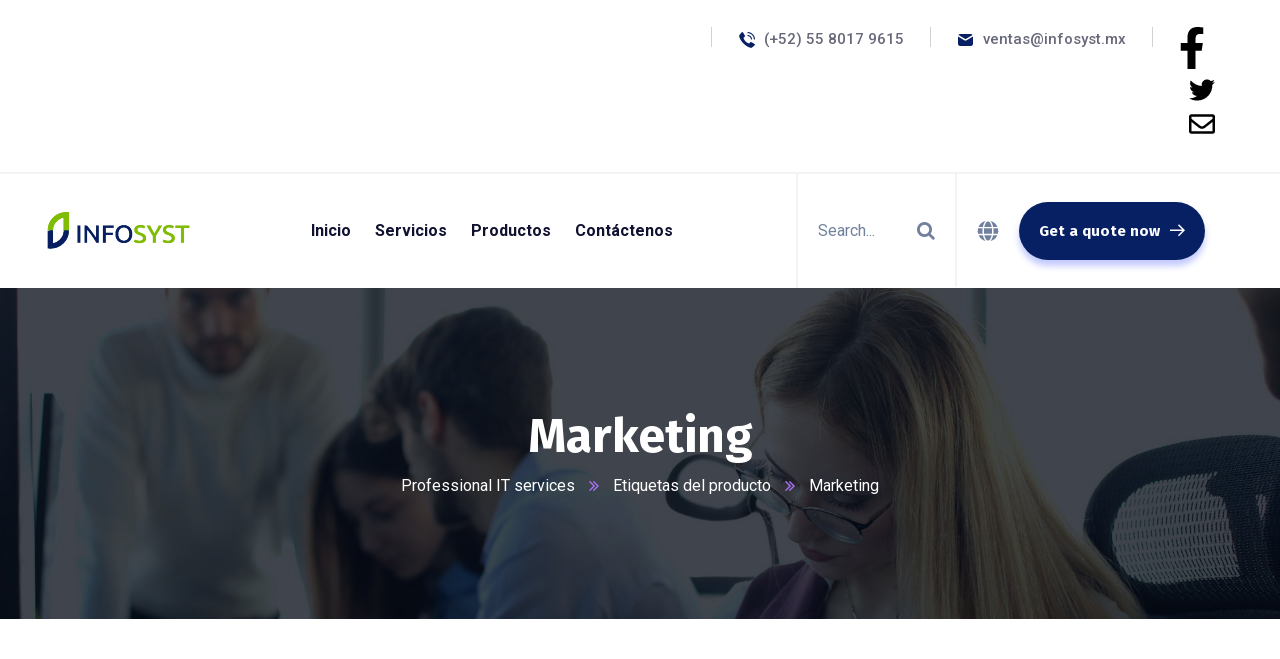

--- FILE ---
content_type: text/html; charset=UTF-8
request_url: https://infosyst.com.mx/product-tag/marketing
body_size: 40469
content:
<!doctype html>
<html lang="es-MX">
<head>
    <meta charset="UTF-8">
    <meta name="viewport" content="width=device-width, initial-scale=1">
	<meta name="facebook-domain-verification" content="x61kuo5gi0g1ycce2xljdyb3daid4j" />
    <link rel="profile" href="//gmpg.org/xfn/11">
    <title>Marketing &#8211; INFOSYST</title>
<meta name='robots' content='max-image-preview:large' />
<link rel='dns-prefetch' href='//fonts.googleapis.com' />
<link rel="alternate" type="application/rss+xml" title="INFOSYST &raquo; Feed" href="https://infosyst.com.mx/feed" />
<link rel="alternate" type="application/rss+xml" title="INFOSYST &raquo; RSS de los comentarios" href="https://infosyst.com.mx/comments/feed" />
<link rel="alternate" type="application/rss+xml" title="INFOSYST &raquo; Marketing Etiqueta Feed" href="https://infosyst.com.mx/product-tag/marketing/feed" />
<style id='wp-img-auto-sizes-contain-inline-css' type='text/css'>
img:is([sizes=auto i],[sizes^="auto," i]){contain-intrinsic-size:3000px 1500px}
/*# sourceURL=wp-img-auto-sizes-contain-inline-css */
</style>
<style id='wp-emoji-styles-inline-css' type='text/css'>

	img.wp-smiley, img.emoji {
		display: inline !important;
		border: none !important;
		box-shadow: none !important;
		height: 1em !important;
		width: 1em !important;
		margin: 0 0.07em !important;
		vertical-align: -0.1em !important;
		background: none !important;
		padding: 0 !important;
	}
/*# sourceURL=wp-emoji-styles-inline-css */
</style>
<link rel='stylesheet' id='wp-block-library-css' href='https://infosyst.com.mx/wp-includes/css/dist/block-library/style.min.css?ver=6.9' type='text/css' media='all' />
<style id='wp-block-archives-inline-css' type='text/css'>
.wp-block-archives{box-sizing:border-box}.wp-block-archives-dropdown label{display:block}
/*# sourceURL=https://infosyst.com.mx/wp-includes/blocks/archives/style.min.css */
</style>
<style id='wp-block-categories-inline-css' type='text/css'>
.wp-block-categories{box-sizing:border-box}.wp-block-categories.alignleft{margin-right:2em}.wp-block-categories.alignright{margin-left:2em}.wp-block-categories.wp-block-categories-dropdown.aligncenter{text-align:center}.wp-block-categories .wp-block-categories__label{display:block;width:100%}
/*# sourceURL=https://infosyst.com.mx/wp-includes/blocks/categories/style.min.css */
</style>
<style id='wp-block-heading-inline-css' type='text/css'>
h1:where(.wp-block-heading).has-background,h2:where(.wp-block-heading).has-background,h3:where(.wp-block-heading).has-background,h4:where(.wp-block-heading).has-background,h5:where(.wp-block-heading).has-background,h6:where(.wp-block-heading).has-background{padding:1.25em 2.375em}h1.has-text-align-left[style*=writing-mode]:where([style*=vertical-lr]),h1.has-text-align-right[style*=writing-mode]:where([style*=vertical-rl]),h2.has-text-align-left[style*=writing-mode]:where([style*=vertical-lr]),h2.has-text-align-right[style*=writing-mode]:where([style*=vertical-rl]),h3.has-text-align-left[style*=writing-mode]:where([style*=vertical-lr]),h3.has-text-align-right[style*=writing-mode]:where([style*=vertical-rl]),h4.has-text-align-left[style*=writing-mode]:where([style*=vertical-lr]),h4.has-text-align-right[style*=writing-mode]:where([style*=vertical-rl]),h5.has-text-align-left[style*=writing-mode]:where([style*=vertical-lr]),h5.has-text-align-right[style*=writing-mode]:where([style*=vertical-rl]),h6.has-text-align-left[style*=writing-mode]:where([style*=vertical-lr]),h6.has-text-align-right[style*=writing-mode]:where([style*=vertical-rl]){rotate:180deg}
/*# sourceURL=https://infosyst.com.mx/wp-includes/blocks/heading/style.min.css */
</style>
<style id='wp-block-group-inline-css' type='text/css'>
.wp-block-group{box-sizing:border-box}:where(.wp-block-group.wp-block-group-is-layout-constrained){position:relative}
/*# sourceURL=https://infosyst.com.mx/wp-includes/blocks/group/style.min.css */
</style>
<style id='global-styles-inline-css' type='text/css'>
:root{--wp--preset--aspect-ratio--square: 1;--wp--preset--aspect-ratio--4-3: 4/3;--wp--preset--aspect-ratio--3-4: 3/4;--wp--preset--aspect-ratio--3-2: 3/2;--wp--preset--aspect-ratio--2-3: 2/3;--wp--preset--aspect-ratio--16-9: 16/9;--wp--preset--aspect-ratio--9-16: 9/16;--wp--preset--color--black: #000000;--wp--preset--color--cyan-bluish-gray: #abb8c3;--wp--preset--color--white: #ffffff;--wp--preset--color--pale-pink: #f78da7;--wp--preset--color--vivid-red: #cf2e2e;--wp--preset--color--luminous-vivid-orange: #ff6900;--wp--preset--color--luminous-vivid-amber: #fcb900;--wp--preset--color--light-green-cyan: #7bdcb5;--wp--preset--color--vivid-green-cyan: #00d084;--wp--preset--color--pale-cyan-blue: #8ed1fc;--wp--preset--color--vivid-cyan-blue: #0693e3;--wp--preset--color--vivid-purple: #9b51e0;--wp--preset--gradient--vivid-cyan-blue-to-vivid-purple: linear-gradient(135deg,rgb(6,147,227) 0%,rgb(155,81,224) 100%);--wp--preset--gradient--light-green-cyan-to-vivid-green-cyan: linear-gradient(135deg,rgb(122,220,180) 0%,rgb(0,208,130) 100%);--wp--preset--gradient--luminous-vivid-amber-to-luminous-vivid-orange: linear-gradient(135deg,rgb(252,185,0) 0%,rgb(255,105,0) 100%);--wp--preset--gradient--luminous-vivid-orange-to-vivid-red: linear-gradient(135deg,rgb(255,105,0) 0%,rgb(207,46,46) 100%);--wp--preset--gradient--very-light-gray-to-cyan-bluish-gray: linear-gradient(135deg,rgb(238,238,238) 0%,rgb(169,184,195) 100%);--wp--preset--gradient--cool-to-warm-spectrum: linear-gradient(135deg,rgb(74,234,220) 0%,rgb(151,120,209) 20%,rgb(207,42,186) 40%,rgb(238,44,130) 60%,rgb(251,105,98) 80%,rgb(254,248,76) 100%);--wp--preset--gradient--blush-light-purple: linear-gradient(135deg,rgb(255,206,236) 0%,rgb(152,150,240) 100%);--wp--preset--gradient--blush-bordeaux: linear-gradient(135deg,rgb(254,205,165) 0%,rgb(254,45,45) 50%,rgb(107,0,62) 100%);--wp--preset--gradient--luminous-dusk: linear-gradient(135deg,rgb(255,203,112) 0%,rgb(199,81,192) 50%,rgb(65,88,208) 100%);--wp--preset--gradient--pale-ocean: linear-gradient(135deg,rgb(255,245,203) 0%,rgb(182,227,212) 50%,rgb(51,167,181) 100%);--wp--preset--gradient--electric-grass: linear-gradient(135deg,rgb(202,248,128) 0%,rgb(113,206,126) 100%);--wp--preset--gradient--midnight: linear-gradient(135deg,rgb(2,3,129) 0%,rgb(40,116,252) 100%);--wp--preset--font-size--small: 13px;--wp--preset--font-size--medium: 20px;--wp--preset--font-size--large: 36px;--wp--preset--font-size--x-large: 42px;--wp--preset--spacing--20: 0.44rem;--wp--preset--spacing--30: 0.67rem;--wp--preset--spacing--40: 1rem;--wp--preset--spacing--50: 1.5rem;--wp--preset--spacing--60: 2.25rem;--wp--preset--spacing--70: 3.38rem;--wp--preset--spacing--80: 5.06rem;--wp--preset--shadow--natural: 6px 6px 9px rgba(0, 0, 0, 0.2);--wp--preset--shadow--deep: 12px 12px 50px rgba(0, 0, 0, 0.4);--wp--preset--shadow--sharp: 6px 6px 0px rgba(0, 0, 0, 0.2);--wp--preset--shadow--outlined: 6px 6px 0px -3px rgb(255, 255, 255), 6px 6px rgb(0, 0, 0);--wp--preset--shadow--crisp: 6px 6px 0px rgb(0, 0, 0);}:where(.is-layout-flex){gap: 0.5em;}:where(.is-layout-grid){gap: 0.5em;}body .is-layout-flex{display: flex;}.is-layout-flex{flex-wrap: wrap;align-items: center;}.is-layout-flex > :is(*, div){margin: 0;}body .is-layout-grid{display: grid;}.is-layout-grid > :is(*, div){margin: 0;}:where(.wp-block-columns.is-layout-flex){gap: 2em;}:where(.wp-block-columns.is-layout-grid){gap: 2em;}:where(.wp-block-post-template.is-layout-flex){gap: 1.25em;}:where(.wp-block-post-template.is-layout-grid){gap: 1.25em;}.has-black-color{color: var(--wp--preset--color--black) !important;}.has-cyan-bluish-gray-color{color: var(--wp--preset--color--cyan-bluish-gray) !important;}.has-white-color{color: var(--wp--preset--color--white) !important;}.has-pale-pink-color{color: var(--wp--preset--color--pale-pink) !important;}.has-vivid-red-color{color: var(--wp--preset--color--vivid-red) !important;}.has-luminous-vivid-orange-color{color: var(--wp--preset--color--luminous-vivid-orange) !important;}.has-luminous-vivid-amber-color{color: var(--wp--preset--color--luminous-vivid-amber) !important;}.has-light-green-cyan-color{color: var(--wp--preset--color--light-green-cyan) !important;}.has-vivid-green-cyan-color{color: var(--wp--preset--color--vivid-green-cyan) !important;}.has-pale-cyan-blue-color{color: var(--wp--preset--color--pale-cyan-blue) !important;}.has-vivid-cyan-blue-color{color: var(--wp--preset--color--vivid-cyan-blue) !important;}.has-vivid-purple-color{color: var(--wp--preset--color--vivid-purple) !important;}.has-black-background-color{background-color: var(--wp--preset--color--black) !important;}.has-cyan-bluish-gray-background-color{background-color: var(--wp--preset--color--cyan-bluish-gray) !important;}.has-white-background-color{background-color: var(--wp--preset--color--white) !important;}.has-pale-pink-background-color{background-color: var(--wp--preset--color--pale-pink) !important;}.has-vivid-red-background-color{background-color: var(--wp--preset--color--vivid-red) !important;}.has-luminous-vivid-orange-background-color{background-color: var(--wp--preset--color--luminous-vivid-orange) !important;}.has-luminous-vivid-amber-background-color{background-color: var(--wp--preset--color--luminous-vivid-amber) !important;}.has-light-green-cyan-background-color{background-color: var(--wp--preset--color--light-green-cyan) !important;}.has-vivid-green-cyan-background-color{background-color: var(--wp--preset--color--vivid-green-cyan) !important;}.has-pale-cyan-blue-background-color{background-color: var(--wp--preset--color--pale-cyan-blue) !important;}.has-vivid-cyan-blue-background-color{background-color: var(--wp--preset--color--vivid-cyan-blue) !important;}.has-vivid-purple-background-color{background-color: var(--wp--preset--color--vivid-purple) !important;}.has-black-border-color{border-color: var(--wp--preset--color--black) !important;}.has-cyan-bluish-gray-border-color{border-color: var(--wp--preset--color--cyan-bluish-gray) !important;}.has-white-border-color{border-color: var(--wp--preset--color--white) !important;}.has-pale-pink-border-color{border-color: var(--wp--preset--color--pale-pink) !important;}.has-vivid-red-border-color{border-color: var(--wp--preset--color--vivid-red) !important;}.has-luminous-vivid-orange-border-color{border-color: var(--wp--preset--color--luminous-vivid-orange) !important;}.has-luminous-vivid-amber-border-color{border-color: var(--wp--preset--color--luminous-vivid-amber) !important;}.has-light-green-cyan-border-color{border-color: var(--wp--preset--color--light-green-cyan) !important;}.has-vivid-green-cyan-border-color{border-color: var(--wp--preset--color--vivid-green-cyan) !important;}.has-pale-cyan-blue-border-color{border-color: var(--wp--preset--color--pale-cyan-blue) !important;}.has-vivid-cyan-blue-border-color{border-color: var(--wp--preset--color--vivid-cyan-blue) !important;}.has-vivid-purple-border-color{border-color: var(--wp--preset--color--vivid-purple) !important;}.has-vivid-cyan-blue-to-vivid-purple-gradient-background{background: var(--wp--preset--gradient--vivid-cyan-blue-to-vivid-purple) !important;}.has-light-green-cyan-to-vivid-green-cyan-gradient-background{background: var(--wp--preset--gradient--light-green-cyan-to-vivid-green-cyan) !important;}.has-luminous-vivid-amber-to-luminous-vivid-orange-gradient-background{background: var(--wp--preset--gradient--luminous-vivid-amber-to-luminous-vivid-orange) !important;}.has-luminous-vivid-orange-to-vivid-red-gradient-background{background: var(--wp--preset--gradient--luminous-vivid-orange-to-vivid-red) !important;}.has-very-light-gray-to-cyan-bluish-gray-gradient-background{background: var(--wp--preset--gradient--very-light-gray-to-cyan-bluish-gray) !important;}.has-cool-to-warm-spectrum-gradient-background{background: var(--wp--preset--gradient--cool-to-warm-spectrum) !important;}.has-blush-light-purple-gradient-background{background: var(--wp--preset--gradient--blush-light-purple) !important;}.has-blush-bordeaux-gradient-background{background: var(--wp--preset--gradient--blush-bordeaux) !important;}.has-luminous-dusk-gradient-background{background: var(--wp--preset--gradient--luminous-dusk) !important;}.has-pale-ocean-gradient-background{background: var(--wp--preset--gradient--pale-ocean) !important;}.has-electric-grass-gradient-background{background: var(--wp--preset--gradient--electric-grass) !important;}.has-midnight-gradient-background{background: var(--wp--preset--gradient--midnight) !important;}.has-small-font-size{font-size: var(--wp--preset--font-size--small) !important;}.has-medium-font-size{font-size: var(--wp--preset--font-size--medium) !important;}.has-large-font-size{font-size: var(--wp--preset--font-size--large) !important;}.has-x-large-font-size{font-size: var(--wp--preset--font-size--x-large) !important;}
/*# sourceURL=global-styles-inline-css */
</style>

<style id='classic-theme-styles-inline-css' type='text/css'>
/*! This file is auto-generated */
.wp-block-button__link{color:#fff;background-color:#32373c;border-radius:9999px;box-shadow:none;text-decoration:none;padding:calc(.667em + 2px) calc(1.333em + 2px);font-size:1.125em}.wp-block-file__button{background:#32373c;color:#fff;text-decoration:none}
/*# sourceURL=/wp-includes/css/classic-themes.min.css */
</style>
<link rel='stylesheet' id='redux-extendify-styles-css' href='https://infosyst.com.mx/wp-content/plugins/redux-framework/redux-core/assets/css/extendify-utilities.css?ver=4.4.9' type='text/css' media='all' />
<link rel='stylesheet' id='ct-main-css-css' href='https://infosyst.com.mx/wp-content/plugins/case-theme-core/assets/css/main.css?ver=1.0.0' type='text/css' media='all' />
<link rel='stylesheet' id='progressbar-lib-css-css' href='https://infosyst.com.mx/wp-content/plugins/case-theme-core/assets/css/lib/progressbar.min.css?ver=0.7.1' type='text/css' media='all' />
<link rel='stylesheet' id='oc-css-css' href='https://infosyst.com.mx/wp-content/plugins/case-theme-core/assets/css/lib/owl.carousel.min.css?ver=2.2.1' type='text/css' media='all' />
<link rel='stylesheet' id='ct-slick-css-css' href='https://infosyst.com.mx/wp-content/plugins/case-theme-core/assets/css/lib/slick.css?ver=1.0.0' type='text/css' media='all' />
<link rel='stylesheet' id='ct-font-awesome-css' href='https://infosyst.com.mx/wp-content/plugins/case-theme-core/assets/plugin/font-awesome/css/font-awesome.min.css?ver=4.7.0' type='text/css' media='all' />
<link rel='stylesheet' id='remodal-css' href='https://infosyst.com.mx/wp-content/plugins/case-theme-user/acess/css/remodal.css?ver=6.9' type='text/css' media='all' />
<link rel='stylesheet' id='remodal-default-theme-css' href='https://infosyst.com.mx/wp-content/plugins/case-theme-user/acess/css/remodal-default-theme.css?ver=6.9' type='text/css' media='all' />
<link rel='stylesheet' id='contact-form-7-css' href='https://infosyst.com.mx/wp-content/plugins/contact-form-7/includes/css/styles.css?ver=6.0.6' type='text/css' media='all' />
<link rel='stylesheet' id='dashicons-css' href='https://infosyst.com.mx/wp-includes/css/dashicons.min.css?ver=6.9' type='text/css' media='all' />
<link rel='stylesheet' id='LeadConnector-css' href='https://infosyst.com.mx/wp-content/plugins/leadconnector/public/css/lc-public.css?ver=3.0.10.1' type='text/css' media='all' />
<link rel='stylesheet' id='woocommerce-layout-css' href='https://infosyst.com.mx/wp-content/plugins/woocommerce/assets/css/woocommerce-layout.css?ver=8.3.3' type='text/css' media='all' />
<link rel='stylesheet' id='woocommerce-smallscreen-css' href='https://infosyst.com.mx/wp-content/plugins/woocommerce/assets/css/woocommerce-smallscreen.css?ver=8.3.3' type='text/css' media='only screen and (max-width: 768px)' />
<link rel='stylesheet' id='woocommerce-general-css' href='https://infosyst.com.mx/wp-content/plugins/woocommerce/assets/css/woocommerce.css?ver=8.3.3' type='text/css' media='all' />
<style id='woocommerce-inline-inline-css' type='text/css'>
.woocommerce form .form-row .required { visibility: visible; }
/*# sourceURL=woocommerce-inline-inline-css */
</style>
<link rel='stylesheet' id='trp-language-switcher-style-css' href='https://infosyst.com.mx/wp-content/plugins/translatepress-multilingual/assets/css/trp-language-switcher.css?ver=2.6.6' type='text/css' media='all' />
<link rel='stylesheet' id='hint-css' href='https://infosyst.com.mx/wp-content/plugins/woo-smart-compare/assets/libs/hint/hint.min.css?ver=6.9' type='text/css' media='all' />
<link rel='stylesheet' id='perfect-scrollbar-css' href='https://infosyst.com.mx/wp-content/plugins/woo-smart-compare/assets/libs/perfect-scrollbar/css/perfect-scrollbar.min.css?ver=6.9' type='text/css' media='all' />
<link rel='stylesheet' id='perfect-scrollbar-wpc-css' href='https://infosyst.com.mx/wp-content/plugins/woo-smart-compare/assets/libs/perfect-scrollbar/css/custom-theme.css?ver=6.9' type='text/css' media='all' />
<link rel='stylesheet' id='woosc-frontend-css' href='https://infosyst.com.mx/wp-content/plugins/woo-smart-compare/assets/css/frontend.css?ver=6.1.5' type='text/css' media='all' />
<link rel='stylesheet' id='slick-css' href='https://infosyst.com.mx/wp-content/plugins/woo-smart-quick-view/assets/libs/slick/slick.css?ver=6.9' type='text/css' media='all' />
<link rel='stylesheet' id='magnific-popup-css' href='https://infosyst.com.mx/wp-content/plugins/woo-smart-quick-view/assets/libs/magnific-popup/magnific-popup.css?ver=6.9' type='text/css' media='all' />
<link rel='stylesheet' id='woosq-feather-css' href='https://infosyst.com.mx/wp-content/plugins/woo-smart-quick-view/assets/libs/feather/feather.css?ver=6.9' type='text/css' media='all' />
<link rel='stylesheet' id='woosq-frontend-css' href='https://infosyst.com.mx/wp-content/plugins/woo-smart-quick-view/assets/css/frontend.css?ver=3.5.3' type='text/css' media='all' />
<link rel='stylesheet' id='woosw-icons-css' href='https://infosyst.com.mx/wp-content/plugins/woo-smart-wishlist/assets/css/icons.css?ver=4.7.7' type='text/css' media='all' />
<link rel='stylesheet' id='woosw-frontend-css' href='https://infosyst.com.mx/wp-content/plugins/woo-smart-wishlist/assets/css/frontend.css?ver=4.7.7' type='text/css' media='all' />
<style id='woosw-frontend-inline-css' type='text/css'>
.woosw-popup .woosw-popup-inner .woosw-popup-content .woosw-popup-content-bot .woosw-notice { background-color: #5fbd74; } .woosw-popup .woosw-popup-inner .woosw-popup-content .woosw-popup-content-bot .woosw-popup-content-bot-inner a:hover { color: #5fbd74; border-color: #5fbd74; } 
/*# sourceURL=woosw-frontend-inline-css */
</style>
<link rel='stylesheet' id='bootstrap-css' href='https://infosyst.com.mx/wp-content/themes/itfirm/assets/css/bootstrap.min.css?ver=4.0.0' type='text/css' media='all' />
<link rel='stylesheet' id='caseicon-css' href='https://infosyst.com.mx/wp-content/themes/itfirm/assets/css/caseicon.css?ver=1.3.8' type='text/css' media='all' />
<link rel='stylesheet' id='flaticon-css' href='https://infosyst.com.mx/wp-content/themes/itfirm/assets/css/flaticon.css?ver=1.3.8' type='text/css' media='all' />
<link rel='stylesheet' id='flaticon2-css' href='https://infosyst.com.mx/wp-content/themes/itfirm/assets/css/flaticon2.css?ver=1.3.8' type='text/css' media='all' />
<link rel='stylesheet' id='animate-css' href='https://infosyst.com.mx/wp-content/themes/itfirm/assets/css/animate.css?ver=1.0.0' type='text/css' media='all' />
<link rel='stylesheet' id='itfirm-theme-css' href='https://infosyst.com.mx/wp-content/themes/itfirm/assets/css/theme.css?ver=1.3.8' type='text/css' media='all' />
<style id='itfirm-theme-inline-css' type='text/css'>
:root{--primary-color: #0f67f6;--secondary-color: #191919;--third-color: #08d9ff;--primary-color-rgb: 15,103,246;--secondary-color-rgb: 25,25,25;--third-color-rgb: 8,217,255;--link-color: #006cff;--link-color-hover: #1227b8;--link-color-active: #1227b8;--gradient-color-from: #006cff;--gradient-color-to: #1227b8;--gradient-color-from-rgb: 0,108,255;--gradient-color-to-rgb: 18,39,184;}
        @media screen and (max-width: 1199px) {
		        }
        		@media screen and (min-width: 1200px) {
				}
		
/*# sourceURL=itfirm-theme-inline-css */
</style>
<link rel='stylesheet' id='itfirm-style-css' href='https://infosyst.com.mx/wp-content/themes/itfirm/style.css?ver=6.9' type='text/css' media='all' />
<link rel='stylesheet' id='itfirm-google-fonts-css' href='//fonts.googleapis.com/css2?family=Playfair+Display%3Aital%2Cwght%400%2C700%3B1%2C700&#038;subset=latin%2Clatin-ext&#038;ver=6.9' type='text/css' media='all' />
<link rel='stylesheet' id='elementor-frontend-css' href='https://infosyst.com.mx/wp-content/plugins/elementor/assets/css/frontend-lite.min.css?ver=3.18.3' type='text/css' media='all' />
<link rel='stylesheet' id='swiper-css' href='https://infosyst.com.mx/wp-content/plugins/elementor/assets/lib/swiper/v8/css/swiper.min.css?ver=8.4.5' type='text/css' media='all' />
<link rel='stylesheet' id='elementor-post-6-css' href='https://infosyst.com.mx/wp-content/uploads/elementor/css/post-6.css?ver=1705754500' type='text/css' media='all' />
<link rel='stylesheet' id='elementor-pro-css' href='https://infosyst.com.mx/wp-content/plugins/elementor-pro/assets/css/frontend-lite.min.css?ver=3.18.2' type='text/css' media='all' />
<link rel='stylesheet' id='elementor-global-css' href='https://infosyst.com.mx/wp-content/uploads/elementor/css/global.css?ver=1705763270' type='text/css' media='all' />
<link rel='stylesheet' id='elementor-post-19-css' href='https://infosyst.com.mx/wp-content/uploads/elementor/css/post-19.css?ver=1705754500' type='text/css' media='all' />
<link rel='stylesheet' id='google-fonts-1-css' href='https://fonts.googleapis.com/css?family=Roboto%3A100%2C100italic%2C200%2C200italic%2C300%2C300italic%2C400%2C400italic%2C500%2C500italic%2C600%2C600italic%2C700%2C700italic%2C800%2C800italic%2C900%2C900italic%7CRoboto+Slab%3A100%2C100italic%2C200%2C200italic%2C300%2C300italic%2C400%2C400italic%2C500%2C500italic%2C600%2C600italic%2C700%2C700italic%2C800%2C800italic%2C900%2C900italic%7CFira+Sans%3A100%2C100italic%2C200%2C200italic%2C300%2C300italic%2C400%2C400italic%2C500%2C500italic%2C600%2C600italic%2C700%2C700italic%2C800%2C800italic%2C900%2C900italic&#038;display=swap&#038;ver=6.9' type='text/css' media='all' />
<link rel="preconnect" href="https://fonts.gstatic.com/" crossorigin><script type="text/template" id="tmpl-variation-template">
	<div class="woocommerce-variation-description">{{{ data.variation.variation_description }}}</div>
	<div class="woocommerce-variation-price">{{{ data.variation.price_html }}}</div>
	<div class="woocommerce-variation-availability">{{{ data.variation.availability_html }}}</div>
</script>
<script type="text/template" id="tmpl-unavailable-variation-template">
	<p>Lo sentimos, este producto no está disponible. Por favor elige otra combinación.</p>
</script>
<script type="text/javascript" src="https://infosyst.com.mx/wp-includes/js/jquery/jquery.min.js?ver=3.7.1" id="jquery-core-js"></script>
<script type="text/javascript" src="https://infosyst.com.mx/wp-includes/js/jquery/jquery-migrate.min.js?ver=3.4.1" id="jquery-migrate-js"></script>
<script type="text/javascript" src="https://infosyst.com.mx/wp-content/plugins/case-theme-core/assets/js/main.js?ver=1.0.0" id="ct-main-js-js"></script>
<script type="text/javascript" src="https://infosyst.com.mx/wp-content/plugins/woocommerce/assets/js/jquery-blockui/jquery.blockUI.min.js?ver=2.7.0-wc.8.3.3" id="jquery-blockui-js" data-wp-strategy="defer"></script>
<script type="text/javascript" id="wc-add-to-cart-js-extra">
/* <![CDATA[ */
var wc_add_to_cart_params = {"ajax_url":"/wp-admin/admin-ajax.php","wc_ajax_url":"/?wc-ajax=%%endpoint%%","i18n_view_cart":"Ver carrito","cart_url":"https://infosyst.com.mx","is_cart":"","cart_redirect_after_add":"no"};
//# sourceURL=wc-add-to-cart-js-extra
/* ]]> */
</script>
<script type="text/javascript" src="https://infosyst.com.mx/wp-content/plugins/woocommerce/assets/js/frontend/add-to-cart.min.js?ver=8.3.3" id="wc-add-to-cart-js" defer="defer" data-wp-strategy="defer"></script>
<script type="text/javascript" src="https://infosyst.com.mx/wp-content/plugins/woocommerce/assets/js/js-cookie/js.cookie.min.js?ver=2.1.4-wc.8.3.3" id="js-cookie-js" data-wp-strategy="defer"></script>
<script type="text/javascript" id="woocommerce-js-extra">
/* <![CDATA[ */
var woocommerce_params = {"ajax_url":"/wp-admin/admin-ajax.php","wc_ajax_url":"/?wc-ajax=%%endpoint%%"};
//# sourceURL=woocommerce-js-extra
/* ]]> */
</script>
<script type="text/javascript" src="https://infosyst.com.mx/wp-content/plugins/woocommerce/assets/js/frontend/woocommerce.min.js?ver=8.3.3" id="woocommerce-js" defer="defer" data-wp-strategy="defer"></script>
<script type="text/javascript" src="https://infosyst.com.mx/wp-content/plugins/translatepress-multilingual/assets/js/trp-frontend-compatibility.js?ver=2.6.6" id="trp-frontend-compatibility-js"></script>
<script type="text/javascript" src="https://infosyst.com.mx/wp-includes/js/underscore.min.js?ver=1.13.7" id="underscore-js"></script>
<script type="text/javascript" id="wp-util-js-extra">
/* <![CDATA[ */
var _wpUtilSettings = {"ajax":{"url":"/wp-admin/admin-ajax.php"}};
//# sourceURL=wp-util-js-extra
/* ]]> */
</script>
<script type="text/javascript" src="https://infosyst.com.mx/wp-includes/js/wp-util.min.js?ver=6.9" id="wp-util-js"></script>
<link rel="https://api.w.org/" href="https://infosyst.com.mx/wp-json/" /><link rel="alternate" title="JSON" type="application/json" href="https://infosyst.com.mx/wp-json/wp/v2/product_tag/25" /><link rel="EditURI" type="application/rsd+xml" title="RSD" href="https://infosyst.com.mx/xmlrpc.php?rsd" />
<meta name="generator" content="WordPress 6.9" />
<meta name="generator" content="WooCommerce 8.3.3" />
<meta name="generator" content="Redux 4.4.9" /><link rel="alternate" hreflang="es-MX" href="https://infosyst.com.mx/product-tag/marketing"/>
<link rel="alternate" hreflang="en-US" href="https://infosyst.com.mx/en/product-tag/marketing/"/>
<link rel="alternate" hreflang="es" href="https://infosyst.com.mx/product-tag/marketing"/>
<link rel="alternate" hreflang="en" href="https://infosyst.com.mx/en/product-tag/marketing/"/>
<link rel="icon" type="image/png" href="https://infosyst.com.mx/wp-content/uploads/2023/11/infosyst-sin-slogan-sin-fondo_Mesa-de-trabajo-1-1-e1700954468112.png"/>	<noscript><style>.woocommerce-product-gallery{ opacity: 1 !important; }</style></noscript>
	<meta name="generator" content="Elementor 3.18.3; features: e_dom_optimization, e_optimized_assets_loading, e_optimized_css_loading, e_font_icon_svg, additional_custom_breakpoints, block_editor_assets_optimize, e_image_loading_optimization; settings: css_print_method-external, google_font-enabled, font_display-swap">
<meta name="redi-version" content="1.1.7" /><script src="https://widgets.leadconnectorhq.com/loader.js" data-resources-url="https://widgets.leadconnectorhq.com/chat-widget/loader.js" data-widget-id="67324c46e99a3211e0e39ab9" data-server-u-r-l="https://services.leadconnectorhq.com/forms" data-marketplace-u-r-l="https://services.leadconnectorhq.com"></script><meta name="generator" content="Powered by Slider Revolution 6.6.18 - responsive, Mobile-Friendly Slider Plugin for WordPress with comfortable drag and drop interface." />
<link rel="icon" href="https://infosyst.com.mx/wp-content/uploads/2024/02/social_default_image-90x90.png" sizes="32x32" />
<link rel="icon" href="https://infosyst.com.mx/wp-content/uploads/2024/02/social_default_image.png" sizes="192x192" />
<link rel="apple-touch-icon" href="https://infosyst.com.mx/wp-content/uploads/2024/02/social_default_image.png" />
<meta name="msapplication-TileImage" content="https://infosyst.com.mx/wp-content/uploads/2024/02/social_default_image.png" />
<script>function setREVStartSize(e){
			//window.requestAnimationFrame(function() {
				window.RSIW = window.RSIW===undefined ? window.innerWidth : window.RSIW;
				window.RSIH = window.RSIH===undefined ? window.innerHeight : window.RSIH;
				try {
					var pw = document.getElementById(e.c).parentNode.offsetWidth,
						newh;
					pw = pw===0 || isNaN(pw) || (e.l=="fullwidth" || e.layout=="fullwidth") ? window.RSIW : pw;
					e.tabw = e.tabw===undefined ? 0 : parseInt(e.tabw);
					e.thumbw = e.thumbw===undefined ? 0 : parseInt(e.thumbw);
					e.tabh = e.tabh===undefined ? 0 : parseInt(e.tabh);
					e.thumbh = e.thumbh===undefined ? 0 : parseInt(e.thumbh);
					e.tabhide = e.tabhide===undefined ? 0 : parseInt(e.tabhide);
					e.thumbhide = e.thumbhide===undefined ? 0 : parseInt(e.thumbhide);
					e.mh = e.mh===undefined || e.mh=="" || e.mh==="auto" ? 0 : parseInt(e.mh,0);
					if(e.layout==="fullscreen" || e.l==="fullscreen")
						newh = Math.max(e.mh,window.RSIH);
					else{
						e.gw = Array.isArray(e.gw) ? e.gw : [e.gw];
						for (var i in e.rl) if (e.gw[i]===undefined || e.gw[i]===0) e.gw[i] = e.gw[i-1];
						e.gh = e.el===undefined || e.el==="" || (Array.isArray(e.el) && e.el.length==0)? e.gh : e.el;
						e.gh = Array.isArray(e.gh) ? e.gh : [e.gh];
						for (var i in e.rl) if (e.gh[i]===undefined || e.gh[i]===0) e.gh[i] = e.gh[i-1];
											
						var nl = new Array(e.rl.length),
							ix = 0,
							sl;
						e.tabw = e.tabhide>=pw ? 0 : e.tabw;
						e.thumbw = e.thumbhide>=pw ? 0 : e.thumbw;
						e.tabh = e.tabhide>=pw ? 0 : e.tabh;
						e.thumbh = e.thumbhide>=pw ? 0 : e.thumbh;
						for (var i in e.rl) nl[i] = e.rl[i]<window.RSIW ? 0 : e.rl[i];
						sl = nl[0];
						for (var i in nl) if (sl>nl[i] && nl[i]>0) { sl = nl[i]; ix=i;}
						var m = pw>(e.gw[ix]+e.tabw+e.thumbw) ? 1 : (pw-(e.tabw+e.thumbw)) / (e.gw[ix]);
						newh =  (e.gh[ix] * m) + (e.tabh + e.thumbh);
					}
					var el = document.getElementById(e.c);
					if (el!==null && el) el.style.height = newh+"px";
					el = document.getElementById(e.c+"_wrapper");
					if (el!==null && el) {
						el.style.height = newh+"px";
						el.style.display = "block";
					}
				} catch(e){
					console.log("Failure at Presize of Slider:" + e)
				}
			//});
		  };</script>
<style id="ct_theme_options-dynamic-css" title="dynamic-css" class="redux-options-output">body #ct-pagetitle{background-image:url('https://infosyst.com.mx/wp-content/uploads/2021/09/bg-pagetitle.jpg');}a{color:#006cff;}a:hover{color:#1227b8;}a:active{color:#1227b8;}</style>	
<script 
  src="https://widgets.leadconnectorhq.com/loader.js"  
  data-resources-url="https://widgets.leadconnectorhq.com/chat-widget/loader.js" 
 data-widget-id="67324c46e99a3211e0e39ab9"  > 
 </script>	
	
	
	
<link rel='stylesheet' id='elementor-post-4195-css' href='https://infosyst.com.mx/wp-content/uploads/elementor/css/post-4195.css?ver=1705763930' type='text/css' media='all' />
<link rel='stylesheet' id='elementor-post-4197-css' href='https://infosyst.com.mx/wp-content/uploads/elementor/css/post-4197.css?ver=1705763930' type='text/css' media='all' />
<link rel='stylesheet' id='elementor-post-2399-css' href='https://infosyst.com.mx/wp-content/uploads/elementor/css/post-2399.css?ver=1705763930' type='text/css' media='all' />
<link rel='stylesheet' id='elementor-post-6845-css' href='https://infosyst.com.mx/wp-content/uploads/elementor/css/post-6845.css?ver=1705763930' type='text/css' media='all' />
<link rel='stylesheet' id='font-awesome-5-all-css' href='https://infosyst.com.mx/wp-content/plugins/elementor/assets/lib/font-awesome/css/all.min.css?ver=3.18.3' type='text/css' media='all' />
<link rel='stylesheet' id='font-awesome-4-shim-css' href='https://infosyst.com.mx/wp-content/plugins/elementor/assets/lib/font-awesome/css/v4-shims.min.css?ver=3.18.3' type='text/css' media='all' />
<link rel='stylesheet' id='rs-plugin-settings-css' href='https://infosyst.com.mx/wp-content/plugins/revslider/public/assets/css/rs6.css?ver=6.6.18' type='text/css' media='all' />
<style id='rs-plugin-settings-inline-css' type='text/css'>
#rs-demo-id {}
/*# sourceURL=rs-plugin-settings-inline-css */
</style>
</head>

<body class="archive tax-product_tag term-marketing term-25 wp-custom-logo wp-theme-itfirm theme-itfirm woocommerce woocommerce-page woocommerce-no-js translatepress-es_MX hfeed redux-page  site-h4195 body-default-font heading-default-font  site-404-default elementor-default elementor-kit-6">
        <div id="page" class="site">
                <div id="ct-loadding" class="ct-loader style13">
                                <div class="ct-loading-ito">
                        <div class="item item-1"></div>
                        <div class="item item-2"></div>
                        <div class="item item-3"></div>
                        <div class="item item-4"></div>
                    </div>
                            </div>
        <div class="ct-page-loading-bg active"></div>
    <header id="ct-header-elementor" class="is-sticky">
			<div class="ct-header-elementor-main">
		    <div class="container">
		        <div class="row">
		        	<div class="col-12">
			            		<div data-elementor-type="wp-post" data-elementor-id="4195" class="elementor elementor-4195" data-elementor-post-type="header">
							        <section class="elementor-section elementor-top-section elementor-element elementor-element-2ce2422c elementor-section-boxed elementor-section-height-default elementor-section-height-default ct-header-fixed-none ct-column-none ct-row-scroll-none ct-row-gradient--none" data-id="2ce2422c" data-element_type="section">
            
                        <div class="elementor-container elementor-column-gap-extended ">
                    <div class="elementor-column elementor-col-100 elementor-top-column elementor-element elementor-element-30f9ca17 ct-column-none col-offset-none col-color-offset-none" data-id="30f9ca17" data-element_type="column">
            <div class="elementor-widget-wrap elementor-element-populated">
                        		<div class="elementor-element elementor-element-36ac7d47 elementor-widget__width-auto elementor-widget-divider--view-line elementor-widget elementor-widget-divider" data-id="36ac7d47" data-element_type="widget" data-widget_type="divider.default">
				<div class="elementor-widget-container">
			<style>/*! elementor - v3.18.0 - 20-12-2023 */
.elementor-widget-divider{--divider-border-style:none;--divider-border-width:1px;--divider-color:#0c0d0e;--divider-icon-size:20px;--divider-element-spacing:10px;--divider-pattern-height:24px;--divider-pattern-size:20px;--divider-pattern-url:none;--divider-pattern-repeat:repeat-x}.elementor-widget-divider .elementor-divider{display:flex}.elementor-widget-divider .elementor-divider__text{font-size:15px;line-height:1;max-width:95%}.elementor-widget-divider .elementor-divider__element{margin:0 var(--divider-element-spacing);flex-shrink:0}.elementor-widget-divider .elementor-icon{font-size:var(--divider-icon-size)}.elementor-widget-divider .elementor-divider-separator{display:flex;margin:0;direction:ltr}.elementor-widget-divider--view-line_icon .elementor-divider-separator,.elementor-widget-divider--view-line_text .elementor-divider-separator{align-items:center}.elementor-widget-divider--view-line_icon .elementor-divider-separator:after,.elementor-widget-divider--view-line_icon .elementor-divider-separator:before,.elementor-widget-divider--view-line_text .elementor-divider-separator:after,.elementor-widget-divider--view-line_text .elementor-divider-separator:before{display:block;content:"";border-bottom:0;flex-grow:1;border-top:var(--divider-border-width) var(--divider-border-style) var(--divider-color)}.elementor-widget-divider--element-align-left .elementor-divider .elementor-divider-separator>.elementor-divider__svg:first-of-type{flex-grow:0;flex-shrink:100}.elementor-widget-divider--element-align-left .elementor-divider-separator:before{content:none}.elementor-widget-divider--element-align-left .elementor-divider__element{margin-left:0}.elementor-widget-divider--element-align-right .elementor-divider .elementor-divider-separator>.elementor-divider__svg:last-of-type{flex-grow:0;flex-shrink:100}.elementor-widget-divider--element-align-right .elementor-divider-separator:after{content:none}.elementor-widget-divider--element-align-right .elementor-divider__element{margin-right:0}.elementor-widget-divider:not(.elementor-widget-divider--view-line_text):not(.elementor-widget-divider--view-line_icon) .elementor-divider-separator{border-top:var(--divider-border-width) var(--divider-border-style) var(--divider-color)}.elementor-widget-divider--separator-type-pattern{--divider-border-style:none}.elementor-widget-divider--separator-type-pattern.elementor-widget-divider--view-line .elementor-divider-separator,.elementor-widget-divider--separator-type-pattern:not(.elementor-widget-divider--view-line) .elementor-divider-separator:after,.elementor-widget-divider--separator-type-pattern:not(.elementor-widget-divider--view-line) .elementor-divider-separator:before,.elementor-widget-divider--separator-type-pattern:not([class*=elementor-widget-divider--view]) .elementor-divider-separator{width:100%;min-height:var(--divider-pattern-height);-webkit-mask-size:var(--divider-pattern-size) 100%;mask-size:var(--divider-pattern-size) 100%;-webkit-mask-repeat:var(--divider-pattern-repeat);mask-repeat:var(--divider-pattern-repeat);background-color:var(--divider-color);-webkit-mask-image:var(--divider-pattern-url);mask-image:var(--divider-pattern-url)}.elementor-widget-divider--no-spacing{--divider-pattern-size:auto}.elementor-widget-divider--bg-round{--divider-pattern-repeat:round}.rtl .elementor-widget-divider .elementor-divider__text{direction:rtl}.e-con-inner>.elementor-widget-divider,.e-con>.elementor-widget-divider{width:var(--container-widget-width,100%);--flex-grow:var(--container-widget-flex-grow)}</style>		<div class="elementor-divider">
			<span class="elementor-divider-separator">
						</span>
		</div>
				</div>
				</div>
				<div class="elementor-element elementor-element-2e9c30f4 elementor-widget__width-auto elementor-widget elementor-widget-ct_contact_info" data-id="2e9c30f4" data-element_type="widget" data-widget_type="ct_contact_info.default">
				<div class="elementor-widget-container">
			    <div id="ct_contact_info-2e9c30f4" class="ct-contact-info ct-contact-info1 style1 " data-wow-duration="1.2s">
        <div class="ct-inline-css"  data-css="
                            #ct_contact_info-2e9c30f4.ct-contact-info .ct-contact-icon i {
                    background-image: -webkit-gradient(linear, left top, left bottom, from(#072063), to(#072063));
                    background-image: -webkit-linear-gradient(to left, #072063, #072063);
                    background-image: -moz-linear-gradient(to left, #072063, #072063);
                    background-image: -ms-linear-gradient(to left, #072063, #072063);
                    background-image: -o-linear-gradient(to left, #072063, #072063);
                    background-image: linear-gradient(to left, #072063, #072063);
                    filter: progid:DXImageTransform.Microsoft.gradient(startColorStr='#072063', endColorStr='#072063');
                    background-color: transparent;
                    background-clip: text;
                    -o-background-clip: text;
                    -ms-background-clip: text;
                    -moz-background-clip: text;
                    -webkit-background-clip: text;
                    text-fill-color: transparent;
                    -o-text-fill-color: transparent;
                    -ms-text-fill-color: transparent;
                    -moz-text-fill-color: transparent;
                    -webkit-text-fill-color: transparent;
                }
            ">

        </div>
                        <div class="item--contact-info">
                	    			        <span class="ct-contact-icon">
    		                <i aria-hidden="true" class="flaticon flaticon-telephone-call"></i>    		                    			        </span>
    			                        <span class="ct-contact-content">
                	   (+52) 55 8017 9615
                    </span>
                                            <a class="pxl-item--link" href="https://www.google.com/maps?q=380+St+Kilda+Road,+Melbourne,+Australia" target="_blank"></a>
                                   </div>
            </div>
		</div>
				</div>
				<div class="elementor-element elementor-element-4c7cac1 elementor-widget__width-auto elementor-widget-divider--view-line elementor-widget elementor-widget-divider" data-id="4c7cac1" data-element_type="widget" data-widget_type="divider.default">
				<div class="elementor-widget-container">
					<div class="elementor-divider">
			<span class="elementor-divider-separator">
						</span>
		</div>
				</div>
				</div>
				<div class="elementor-element elementor-element-6e9587a5 elementor-widget__width-auto elementor-widget elementor-widget-ct_contact_info" data-id="6e9587a5" data-element_type="widget" data-widget_type="ct_contact_info.default">
				<div class="elementor-widget-container">
			    <div id="ct_contact_info-6e9587a5" class="ct-contact-info ct-contact-info1 style1 " data-wow-duration="1.2s">
        <div class="ct-inline-css"  data-css="
                            #ct_contact_info-6e9587a5.ct-contact-info .ct-contact-icon i {
                    background-image: -webkit-gradient(linear, left top, left bottom, from(#072063), to(#072063));
                    background-image: -webkit-linear-gradient(to left, #072063, #072063);
                    background-image: -moz-linear-gradient(to left, #072063, #072063);
                    background-image: -ms-linear-gradient(to left, #072063, #072063);
                    background-image: -o-linear-gradient(to left, #072063, #072063);
                    background-image: linear-gradient(to left, #072063, #072063);
                    filter: progid:DXImageTransform.Microsoft.gradient(startColorStr='#072063', endColorStr='#072063');
                    background-color: transparent;
                    background-clip: text;
                    -o-background-clip: text;
                    -ms-background-clip: text;
                    -moz-background-clip: text;
                    -webkit-background-clip: text;
                    text-fill-color: transparent;
                    -o-text-fill-color: transparent;
                    -ms-text-fill-color: transparent;
                    -moz-text-fill-color: transparent;
                    -webkit-text-fill-color: transparent;
                }
            ">

        </div>
                        <div class="item--contact-info">
                	    			        <span class="ct-contact-icon">
    		                <i aria-hidden="true" class="flaticon flaticon-inbox"></i>    		                    			        </span>
    			                        <span class="ct-contact-content">
                	   ventas@infosyst.mx                      </span>
                                            <a class="pxl-item--link" href="mailto:envato@mail.com" target="_blank"></a>
                                   </div>
            </div>
		</div>
				</div>
				<div class="elementor-element elementor-element-1ee6724b elementor-widget__width-auto elementor-widget-divider--view-line elementor-widget elementor-widget-divider" data-id="1ee6724b" data-element_type="widget" data-widget_type="divider.default">
				<div class="elementor-widget-container">
					<div class="elementor-divider">
			<span class="elementor-divider-separator">
						</span>
		</div>
				</div>
				</div>
				<div class="elementor-element elementor-element-5249c915 elementor-widget__width-auto elementor-widget elementor-widget-ct_icon" data-id="5249c915" data-element_type="widget" data-widget_type="ct_icon.default">
				<div class="elementor-widget-container">
			    <div class="ct-icon1 style1 icon-align-">
        
                            <a class="ct_icon-5249c915-0 elementor-repeater-item-7eacdc1" href="https://infosyst.mx/en/website/social/facebook">
                    <svg aria-hidden="true" class="e-font-icon-svg e-fab-facebook-f" viewBox="0 0 320 512" xmlns="http://www.w3.org/2000/svg"><path d="M279.14 288l14.22-92.66h-88.91v-60.13c0-25.35 12.42-50.06 52.24-50.06h40.42V6.26S260.43 0 225.36 0c-73.22 0-121.08 44.38-121.08 124.72v70.62H22.89V288h81.39v224h100.17V288z"></path></svg>                                    </a>
            
            
        
                            <a class="ct_icon-5249c915-1 elementor-repeater-item-57b3b7e" href="https://infosyst.mx/en/website/social/twitter">
                    <svg aria-hidden="true" class="e-font-icon-svg e-fab-twitter" viewBox="0 0 512 512" xmlns="http://www.w3.org/2000/svg"><path d="M459.37 151.716c.325 4.548.325 9.097.325 13.645 0 138.72-105.583 298.558-298.558 298.558-59.452 0-114.68-17.219-161.137-47.106 8.447.974 16.568 1.299 25.34 1.299 49.055 0 94.213-16.568 130.274-44.832-46.132-.975-84.792-31.188-98.112-72.772 6.498.974 12.995 1.624 19.818 1.624 9.421 0 18.843-1.3 27.614-3.573-48.081-9.747-84.143-51.98-84.143-102.985v-1.299c13.969 7.797 30.214 12.67 47.431 13.319-28.264-18.843-46.781-51.005-46.781-87.391 0-19.492 5.197-37.36 14.294-52.954 51.655 63.675 129.3 105.258 216.365 109.807-1.624-7.797-2.599-15.918-2.599-24.04 0-57.828 46.782-104.934 104.934-104.934 30.213 0 57.502 12.67 76.67 33.137 23.715-4.548 46.456-13.32 66.599-25.34-7.798 24.366-24.366 44.833-46.132 57.827 21.117-2.273 41.584-8.122 60.426-16.243-14.292 20.791-32.161 39.308-52.628 54.253z"></path></svg>                                    </a>
            
            
        
                            <a class="ct_icon-5249c915-2 elementor-repeater-item-e8ffe57" href="mailto: ventas@infosyst.mx  ">
                    <svg aria-hidden="true" class="e-font-icon-svg e-far-envelope" viewBox="0 0 512 512" xmlns="http://www.w3.org/2000/svg"><path d="M464 64H48C21.49 64 0 85.49 0 112v288c0 26.51 21.49 48 48 48h416c26.51 0 48-21.49 48-48V112c0-26.51-21.49-48-48-48zm0 48v40.805c-22.422 18.259-58.168 46.651-134.587 106.49-16.841 13.247-50.201 45.072-73.413 44.701-23.208.375-56.579-31.459-73.413-44.701C106.18 199.465 70.425 171.067 48 152.805V112h416zM48 400V214.398c22.914 18.251 55.409 43.862 104.938 82.646 21.857 17.205 60.134 55.186 103.062 54.955 42.717.231 80.509-37.199 103.053-54.947 49.528-38.783 82.032-64.401 104.947-82.653V400H48z"></path></svg>                                    </a>
            
            
            </div>
		</div>
				</div>
		            </div>
        </div>
                            </div>
        </section>
                <section class="elementor-section elementor-top-section elementor-element elementor-element-3d0447ba elementor-section-stretched elementor-section-content-middle elementor-section-boxed elementor-section-height-default elementor-section-height-default ct-header-fixed-none ct-column-none ct-row-scroll-none ct-row-gradient--none" data-id="3d0447ba" data-element_type="section" data-settings="{&quot;stretch_section&quot;:&quot;section-stretched&quot;,&quot;background_background&quot;:&quot;classic&quot;}">
            
                        <div class="elementor-container elementor-column-gap-default ">
                    <div class="elementor-column elementor-col-100 elementor-top-column elementor-element elementor-element-368bf49d ct-column-none col-offset-none col-color-offset-none" data-id="368bf49d" data-element_type="column">
            <div class="elementor-widget-wrap elementor-element-populated">
                        		<div class="elementor-element elementor-element-41e00779 elementor-widget__width-auto elementor-widget elementor-widget-ct_logo" data-id="41e00779" data-element_type="widget" data-widget_type="ct_logo.default">
				<div class="elementor-widget-container">
			    <div id="ct_logo-41e00779" class="ct-logo  style1">
        <div class="ct-inline-css"  data-css="
            ">
        </div>
        <a href="https://nueva.infosyst.com.mx/">            <img loading="lazy" width="148" height="39" src="https://infosyst.com.mx/wp-content/uploads/2021/12/Infosyst-La-llave-del-software.png" class="attachment-full" alt="Infosyst, La llave del software" />        </a>    </div>
		</div>
				</div>
				<div class="elementor-element elementor-element-12edf58b elementor-widget__width-auto el-flex-grow elementor-widget elementor-widget-ct_menu" data-id="12edf58b" data-element_type="widget" data-widget_type="ct_menu.default">
				<div class="elementor-widget-container">
			    <div id="ct_menu-12edf58b" class="ct-nav-menu ct-nav-menu1 style2  sub-hv-style1 ct-mega-fullwidth">
        <div class="ct-inline-css"  data-css="
            ">
        </div>
        <div class="menu-new-menu-container"><ul id="menu-new-menu" class="ct-main-menu clearfix"><li id="menu-item-9802" class="menu-item menu-item-type-custom menu-item-object-custom menu-item-home menu-item-9802"><a href="https://infosyst.com.mx/"><span class="ct-menu-item"><span class="ct-item--number"><span></span></span>Inicio</span><span class="ct-menu--plus"></span><span class="ct-menu--line"></span></a></li>
<li id="menu-item-9801" class="menu-item menu-item-type-custom menu-item-object-custom menu-item-home menu-item-9801"><a href="https://infosyst.com.mx/#services"><span class="ct-menu-item"><span class="ct-item--number"><span></span></span>Servicios</span><span class="ct-menu--plus"></span><span class="ct-menu--line"></span></a></li>
<li id="menu-item-9803" class="menu-item menu-item-type-custom menu-item-object-custom menu-item-home menu-item-9803"><a href="https://infosyst.com.mx/#product"><span class="ct-menu-item"><span class="ct-item--number"><span></span></span>Productos</span><span class="ct-menu--plus"></span><span class="ct-menu--line"></span></a></li>
<li id="menu-item-9804" class="menu-item menu-item-type-custom menu-item-object-custom menu-item-9804"><a href="https://infosyst.com.mx/contact"><span class="ct-menu-item"><span class="ct-item--number"><span></span></span>Contáctenos</span><span class="ct-menu--plus"></span><span class="ct-menu--line"></span></a></li>
</ul></div>    </div>
		</div>
				</div>
				<div class="elementor-element elementor-element-f888ce6 elementor-widget__width-auto elementor-widget elementor-widget-ct_icon_search" data-id="f888ce6" data-element_type="widget" data-widget_type="ct_icon_search.default">
				<div class="elementor-widget-container">
			<div class="ct-search-form1">
	<form role="search" method="get" action="https://infosyst.com.mx/">
        <input type="text" placeholder="Search..." name="s" class="search-field" />
        <button type="submit" class="search-submit"><i class="caseicon-search"></i></button>
    </form>
</div>		</div>
				</div>
				<div class="elementor-element elementor-element-537336e2 elementor-widget__width-auto elementor-widget elementor-widget-ct_language_switcher" data-id="537336e2" data-element_type="widget" data-widget_type="ct_language_switcher.default">
				<div class="elementor-widget-container">
			    <div class="ct-language-switcher1 dr-left">
        <div class="current--item">
            <svg height="22" viewBox="0 0 32 32" width="22" xmlns="http://www.w3.org/2000/svg" data-name="Layer 3"><path d="m21.386 10c-1.055-4.9-3.305-8-5.386-8s-4.331 3.1-5.386 8z"/><path d="m10 16a30.013 30.013 0 0 0 .267 4h11.466a30.013 30.013 0 0 0 .267-4 30.013 30.013 0 0 0 -.267-4h-11.466a30.013 30.013 0 0 0 -.267 4z"/><path d="m10.614 22c1.055 4.9 3.305 8 5.386 8s4.331-3.1 5.386-8z"/><path d="m23.434 10h6.3a15.058 15.058 0 0 0 -10.449-8.626c1.897 1.669 3.385 4.755 4.149 8.626z"/><path d="m30.453 12h-6.7a32.332 32.332 0 0 1 .247 4 32.332 32.332 0 0 1 -.248 4h6.7a14.9 14.9 0 0 0 0-8z"/><path d="m19.285 30.626a15.058 15.058 0 0 0 10.451-8.626h-6.3c-.766 3.871-2.254 6.957-4.151 8.626z"/><path d="m8.566 22h-6.3a15.058 15.058 0 0 0 10.451 8.626c-1.899-1.669-3.387-4.755-4.151-8.626z"/><path d="m12.715 1.374a15.058 15.058 0 0 0 -10.451 8.626h6.3c.766-3.871 2.254-6.957 4.151-8.626z"/><path d="m8 16a32.332 32.332 0 0 1 .248-4h-6.7a14.9 14.9 0 0 0 0 8h6.7a32.332 32.332 0 0 1 -.248-4z"/></svg>
            <label>English</label>
        </div>
        <ul>
                                <li>
                        <a href="#">
                            English                        </a>
                    </li>
                                <li>
                        <a href="#">
                            ESPAÑOL                        </a>
                    </li>
                    </ul>
    </div>
		</div>
				</div>
				<div class="elementor-element elementor-element-1a8259c4 elementor-widget__width-auto elementor-widget elementor-widget-ct_button" data-id="1a8259c4" data-element_type="widget" data-widget_type="ct_button.default">
				<div class="elementor-widget-container">
			<div id="ct_button-1a8259c4" class="ct-button-wrapper ct-button-layout1">
    <div class="ct-inline-css"  data-css="
        ">
    </div>

            <span class="ct-icon-active"></span>
        <a href="https://nueva.infosyst.com.mx/contact/" class="btn btn-default  icon-ps-right " data-wow-delay="ms">
                            <span class="ct-button-icon ct-icon-normal ct-align-icon-right">
                <i aria-hidden="true" class="flaticon flaticon-right-arrow"></i>            </span>
                <span class="ct-button-text">
            Get a quote now        </span>
    </a>
</div>		</div>
				</div>
		            </div>
        </div>
                            </div>
        </section>
        					</div>
			                </div>
		        </div>
		    </div>
		</div>
				<div class="ct-header-elementor-sticky">
		    <div class="container">
		        <div class="row">
		            		<div data-elementor-type="wp-post" data-elementor-id="4197" class="elementor elementor-4197" data-elementor-post-type="header">
							        <section class="elementor-section elementor-top-section elementor-element elementor-element-20340daa elementor-section-stretched elementor-section-full_width elementor-section-content-middle elementor-section-height-default elementor-section-height-default ct-header-fixed-none ct-column-none ct-row-scroll-none ct-row-gradient--none ct-container-none" data-id="20340daa" data-element_type="section" data-settings="{&quot;stretch_section&quot;:&quot;section-stretched&quot;,&quot;background_background&quot;:&quot;classic&quot;}">
            
                        <div class="elementor-container elementor-column-gap-no ">
                    <div class="elementor-column elementor-col-100 elementor-top-column elementor-element elementor-element-60f1de24 ct-column-none col-offset-none col-color-offset-none" data-id="60f1de24" data-element_type="column">
            <div class="elementor-widget-wrap elementor-element-populated">
                        		<div class="elementor-element elementor-element-7214ae22 elementor-widget__width-auto elementor-widget elementor-widget-ct_logo" data-id="7214ae22" data-element_type="widget" data-widget_type="ct_logo.default">
				<div class="elementor-widget-container">
			    <div id="ct_logo-7214ae22" class="ct-logo  style3">
        <div class="ct-inline-css"  data-css="
            ">
        </div>
        <a href="https://nueva.infosyst.com.mx/">            <img loading="lazy" width="497" height="203" src="https://infosyst.com.mx/wp-content/uploads/2021/11/update-logo-light1.png" class="attachment-full" alt="" />        </a>    </div>
		</div>
				</div>
				<div class="elementor-element elementor-element-26955b15 elementor-widget__width-auto el-flex-grow elementor-widget elementor-widget-ct_menu" data-id="26955b15" data-element_type="widget" data-widget_type="ct_menu.default">
				<div class="elementor-widget-container">
			    <div id="ct_menu-26955b15" class="ct-nav-menu ct-nav-menu1 style2  sub-hv-style1 ct-mega-fullwidth">
        <div class="ct-inline-css"  data-css="
            ">
        </div>
        <div class="menu-main-menu-container"><ul id="menu-main-menu" class="ct-main-menu clearfix"><li id="menu-item-9771" class="menu-item menu-item-type-post_type menu-item-object-page megamenu megamenu-style-alt menu-item-has-children menu-item-9771"><a href="https://infosyst.com.mx/home"><span class="ct-menu-item"><span class="ct-item--number"><span></span></span>Home</span><span class="ct-menu--plus"></span><span class="ct-menu--line"></span></a><ul class="sub-menu"><li><div class="container">		<div data-elementor-type="wp-post" data-elementor-id="2399" class="elementor elementor-2399" data-elementor-post-type="ct-mega-menu">
							        <section class="elementor-section elementor-top-section elementor-element elementor-element-88d2469 elementor-section-boxed elementor-section-height-default elementor-section-height-default ct-header-fixed-none ct-column-none ct-row-scroll-none ct-row-gradient--none" data-id="88d2469" data-element_type="section">
            
                        <div class="elementor-container elementor-column-gap-extended ">
                    <div class="elementor-column elementor-col-20 elementor-top-column elementor-element elementor-element-3023b7d ct-column-none col-offset-none col-color-offset-none" data-id="3023b7d" data-element_type="column">
            <div class="elementor-widget-wrap elementor-element-populated">
                        		<div class="elementor-element elementor-element-95b2b44 elementor-widget elementor-widget-ct_showcase" data-id="95b2b44" data-element_type="widget" data-widget_type="ct_showcase.default">
				<div class="elementor-widget-container">
			<div class="ct-showcase no-soon style1 " data-wow-delay="ms">
    <div class="item--image">
        <img loading="lazy" width="600" height="670" src="https://infosyst.com.mx/wp-content/uploads/2021/11/demo1.jpg" class="attachment-full" alt="" />        <div class="ct-btn-group">
            <a class="btn item--link active" href="https://nueva.infosyst.com.mx/">Multipage</a>
                            <a class="btn item--link" href="https://nueva.infosyst.com.mx/home-1-one-page/">Onepage</a>
                    </div>
    </div>
    <div class="item--title">Home <span>01</span></div>
</div>		</div>
				</div>
				<div class="elementor-element elementor-element-3b39f3e elementor-widget elementor-widget-ct_showcase" data-id="3b39f3e" data-element_type="widget" data-widget_type="ct_showcase.default">
				<div class="elementor-widget-container">
			<div class="ct-showcase no-soon style1 " data-wow-delay="ms">
    <div class="item--image">
        <img loading="lazy" width="600" height="670" src="https://infosyst.com.mx/wp-content/uploads/2022/01/demo6.jpg" class="attachment-full" alt="" />        <div class="ct-btn-group">
            <a class="btn item--link active" href="https://nueva.infosyst.com.mx/home-6/">Multipage</a>
                            <a class="btn item--link" href="https://nueva.infosyst.com.mx/home-6-one-page/">Onepage</a>
                    </div>
    </div>
    <div class="item--title">Home <span>06</span></div>
</div>		</div>
				</div>
		            </div>
        </div>
                <div class="elementor-column elementor-col-20 elementor-top-column elementor-element elementor-element-f8271ed ct-column-none col-offset-none col-color-offset-none" data-id="f8271ed" data-element_type="column">
            <div class="elementor-widget-wrap elementor-element-populated">
                        		<div class="elementor-element elementor-element-5957d6f elementor-widget elementor-widget-ct_showcase" data-id="5957d6f" data-element_type="widget" data-widget_type="ct_showcase.default">
				<div class="elementor-widget-container">
			<div class="ct-showcase no-soon style1 " data-wow-delay="ms">
    <div class="item--image">
        <img loading="lazy" width="600" height="670" src="https://infosyst.com.mx/wp-content/uploads/2021/11/demo3.jpg" class="attachment-full" alt="" />        <div class="ct-btn-group">
            <a class="btn item--link active" href="https://nueva.infosyst.com.mx/home-2/">Multipage</a>
                            <a class="btn item--link" href="https://nueva.infosyst.com.mx/home-2-one-page/">Onepage</a>
                    </div>
    </div>
    <div class="item--title">Home <span>02</span></div>
</div>		</div>
				</div>
				<div class="elementor-element elementor-element-fdaa803 elementor-widget elementor-widget-ct_showcase" data-id="fdaa803" data-element_type="widget" data-widget_type="ct_showcase.default">
				<div class="elementor-widget-container">
			<div class="ct-showcase no-soon style1 " data-wow-delay="ms">
    <div class="item--image">
        <img loading="lazy" width="600" height="670" src="https://infosyst.com.mx/wp-content/uploads/2022/12/demo-7.jpg" class="attachment-full" alt="" />        <div class="ct-btn-group">
            <a class="btn item--link active" href="https://nueva.infosyst.com.mx/home-7/">Multipage</a>
                            <a class="btn item--link" href="https://nueva.infosyst.com.mx/home-7-one-page/">Onepage</a>
                    </div>
    </div>
    <div class="item--title">Home <span>07</span></div>
</div>		</div>
				</div>
		            </div>
        </div>
                <div class="elementor-column elementor-col-20 elementor-top-column elementor-element elementor-element-d69a3a1 ct-column-none col-offset-none col-color-offset-none" data-id="d69a3a1" data-element_type="column">
            <div class="elementor-widget-wrap elementor-element-populated">
                        		<div class="elementor-element elementor-element-aba8114 elementor-widget elementor-widget-ct_showcase" data-id="aba8114" data-element_type="widget" data-widget_type="ct_showcase.default">
				<div class="elementor-widget-container">
			<div class="ct-showcase no-soon style1 " data-wow-delay="ms">
    <div class="item--image">
        <img loading="lazy" width="600" height="670" src="https://infosyst.com.mx/wp-content/uploads/2021/11/demo2.jpg" class="attachment-full" alt="" />        <div class="ct-btn-group">
            <a class="btn item--link active" href="https://nueva.infosyst.com.mx/home-3/">Multipage</a>
                            <a class="btn item--link" href="https://nueva.infosyst.com.mx/home-3-one-page/">Onepage</a>
                    </div>
    </div>
    <div class="item--title">Home <span>03</span></div>
</div>		</div>
				</div>
				<div class="elementor-element elementor-element-7faa4c0 elementor-widget elementor-widget-ct_showcase" data-id="7faa4c0" data-element_type="widget" data-widget_type="ct_showcase.default">
				<div class="elementor-widget-container">
			<div class="ct-showcase no-soon style1 " data-wow-delay="ms">
    <div class="item--image">
        <img loading="lazy" width="600" height="670" src="https://infosyst.com.mx/wp-content/uploads/2022/12/demo-8.jpg" class="attachment-full" alt="" />        <div class="ct-btn-group">
            <a class="btn item--link active" href="https://nueva.infosyst.com.mx/home-8/">Multipage</a>
                            <a class="btn item--link" href="https://nueva.infosyst.com.mx/home-8-one-page/">Onepage</a>
                    </div>
    </div>
    <div class="item--title">Home <span>08</span></div>
</div>		</div>
				</div>
		            </div>
        </div>
                <div class="elementor-column elementor-col-20 elementor-top-column elementor-element elementor-element-4c8d1d0 ct-column-none col-offset-none col-color-offset-none" data-id="4c8d1d0" data-element_type="column">
            <div class="elementor-widget-wrap elementor-element-populated">
                        		<div class="elementor-element elementor-element-ae7cce1 elementor-widget elementor-widget-ct_showcase" data-id="ae7cce1" data-element_type="widget" data-widget_type="ct_showcase.default">
				<div class="elementor-widget-container">
			<div class="ct-showcase no-soon style1 " data-wow-delay="ms">
    <div class="item--image">
        <img loading="lazy" width="600" height="670" src="https://infosyst.com.mx/wp-content/uploads/2021/11/demo4.jpg" class="attachment-full" alt="" />        <div class="ct-btn-group">
            <a class="btn item--link active" href="https://nueva.infosyst.com.mx/home-4/">Multipage</a>
                            <a class="btn item--link" href="https://nueva.infosyst.com.mx/home-4-one-page/">Onepage</a>
                    </div>
    </div>
    <div class="item--title">Home <span>04</span></div>
</div>		</div>
				</div>
				<div class="elementor-element elementor-element-365a685 elementor-widget elementor-widget-ct_showcase" data-id="365a685" data-element_type="widget" data-widget_type="ct_showcase.default">
				<div class="elementor-widget-container">
			<div class="ct-showcase no-soon style1 " data-wow-delay="ms">
    <div class="item--image">
        <img loading="lazy" width="600" height="670" src="https://infosyst.com.mx/wp-content/uploads/2022/12/demo-9.jpg" class="attachment-full" alt="" />        <div class="ct-btn-group">
            <a class="btn item--link active" href="https://nueva.infosyst.com.mx/home-9/">Multipage</a>
                            <a class="btn item--link" href="https://nueva.infosyst.com.mx/home-9-one-page/">Onepage</a>
                    </div>
    </div>
    <div class="item--title">Home <span>09</span></div>
</div>		</div>
				</div>
		            </div>
        </div>
                <div class="elementor-column elementor-col-20 elementor-top-column elementor-element elementor-element-815b8a5 ct-column-none col-offset-none col-color-offset-none" data-id="815b8a5" data-element_type="column">
            <div class="elementor-widget-wrap elementor-element-populated">
                        		<div class="elementor-element elementor-element-6f6b722 elementor-widget elementor-widget-ct_showcase" data-id="6f6b722" data-element_type="widget" data-widget_type="ct_showcase.default">
				<div class="elementor-widget-container">
			<div class="ct-showcase no-soon style1 " data-wow-delay="ms">
    <div class="item--image">
        <img loading="lazy" width="600" height="670" src="https://infosyst.com.mx/wp-content/uploads/2021/11/demo5.jpg" class="attachment-full" alt="" />        <div class="ct-btn-group">
            <a class="btn item--link active" href="https://nueva.infosyst.com.mx/home-5/">Multipage</a>
                            <a class="btn item--link" href="https://nueva.infosyst.com.mx/home-5-one-page/">Onepage</a>
                    </div>
    </div>
    <div class="item--title">Home <span>05</span></div>
</div>		</div>
				</div>
				<div class="elementor-element elementor-element-8fb4959 elementor-widget elementor-widget-ct_showcase" data-id="8fb4959" data-element_type="widget" data-widget_type="ct_showcase.default">
				<div class="elementor-widget-container">
			<div class="ct-showcase no-soon style1 " data-wow-delay="ms">
    <div class="item--image">
        <img loading="lazy" width="600" height="670" src="https://infosyst.com.mx/wp-content/uploads/2021/11/demo-rtl.jpg" class="attachment-full" alt="" />        <div class="ct-btn-group">
            <a class="btn item--link active" href="https://nueva.infosyst.com.mx/home-rtl?d=rtl">RTL</a>
                    </div>
    </div>
    <div class="item--title">Home <span>RTL</span></div>
</div>		</div>
				</div>
		            </div>
        </div>
                            </div>
        </section>
        					</div>
		</div></li></ul></li>
<li id="menu-item-9730" class="menu-item menu-item-type-custom menu-item-object-custom menu-item-has-children menu-item-9730"><a href="#"><span class="ct-menu-item"><span class="ct-item--number"><span></span></span>Pages</span><span class="ct-menu--plus"></span><span class="ct-menu--line"></span></a>
<ul class="sub-menu">
	<li id="menu-item-9741" class="menu-item menu-item-type-post_type menu-item-object-page menu-item-9741"><a href="https://infosyst.com.mx/contact"><span class="ct-menu-item"><span class="ct-item--number"><span></span></span>Contact Us</span><span class="ct-menu--plus"></span><span class="ct-menu--line"></span></a></li>
	<li id="menu-item-9731" class="menu-item menu-item-type-custom menu-item-object-custom menu-item-9731"><a href="https://demo.casethemes.net/itfirm/error-404"><span class="ct-menu-item"><span class="ct-item--number"><span></span></span>Error 404</span><span class="ct-menu--plus"></span><span class="ct-menu--line"></span></a></li>
	<li id="menu-item-9733" class="menu-item menu-item-type-custom menu-item-object-custom menu-item-has-children menu-item-9733"><a href="#"><span class="ct-menu-item"><span class="ct-item--number"><span></span></span>User Pages</span><span class="ct-menu--plus"></span><span class="ct-menu--line"></span></a>
	<ul class="sub-menu">
		<li id="menu-item-9776" class="menu-item menu-item-type-post_type menu-item-object-page menu-item-9776"><a href="https://infosyst.com.mx/login"><span class="ct-menu-item"><span class="ct-item--number"><span></span></span>Login</span><span class="ct-menu--plus"></span><span class="ct-menu--line"></span></a></li>
		<li id="menu-item-9775" class="menu-item menu-item-type-post_type menu-item-object-page menu-item-9775"><a href="https://infosyst.com.mx/register"><span class="ct-menu-item"><span class="ct-item--number"><span></span></span>Register</span><span class="ct-menu--plus"></span><span class="ct-menu--line"></span></a></li>
	</ul>
</li>
</ul>
</li>
<li id="menu-item-9743" class="menu-item menu-item-type-post_type menu-item-object-page menu-item-has-children menu-item-9743"><a href="https://infosyst.com.mx/services"><span class="ct-menu-item"><span class="ct-item--number"><span></span></span>Services</span><span class="ct-menu--plus"></span><span class="ct-menu--line"></span></a>
<ul class="sub-menu">
	<li id="menu-item-9764" class="menu-item menu-item-type-post_type menu-item-object-page menu-item-9764"><a href="https://infosyst.com.mx/services"><span class="ct-menu-item"><span class="ct-item--number"><span></span></span>Our Services</span><span class="ct-menu--plus"></span><span class="ct-menu--line"></span></a></li>
	<li id="menu-item-9769" class="menu-item menu-item-type-post_type menu-item-object-service menu-item-9769"><a href="https://infosyst.com.mx/service/security-compliance"><span class="ct-menu-item"><span class="ct-item--number"><span></span></span>Service Details</span><span class="ct-menu--plus"></span><span class="ct-menu--line"></span></a></li>
</ul>
</li>
<li id="menu-item-9734" class="menu-item menu-item-type-custom menu-item-object-custom megamenu megamenu-style-alt menu-item-has-children menu-item-9734"><a href="#"><span class="ct-menu-item"><span class="ct-item--number"><span></span></span>Elements</span><span class="ct-menu--plus"></span><span class="ct-menu--line"></span></a><ul class="sub-menu"><li><div class="container">		<div data-elementor-type="wp-post" data-elementor-id="6845" class="elementor elementor-6845" data-elementor-post-type="ct-mega-menu">
							        <section class="elementor-section elementor-top-section elementor-element elementor-element-cff8b3d elementor-section-boxed elementor-section-height-default elementor-section-height-default ct-header-fixed-none ct-column-none ct-row-scroll-none ct-row-gradient--none" data-id="cff8b3d" data-element_type="section">
            
                        <div class="elementor-container elementor-column-gap-extended ">
                    <div class="elementor-column elementor-col-25 elementor-top-column elementor-element elementor-element-624d6b2 ct-column-none col-offset-none col-color-offset-none" data-id="624d6b2" data-element_type="column">
            <div class="elementor-widget-wrap elementor-element-populated">
                        		<div class="elementor-element elementor-element-012729f elementor-widget elementor-widget-ct_heading" data-id="012729f" data-element_type="widget" data-widget_type="ct_heading.default">
				<div class="elementor-widget-container">
			<div id="ct_heading-012729f" class="ct-heading h-align- item-st-default highlight-style1">
  <div class="ct-heading--inner"> 
    <div class="ct-inline-css"  data-css="
                                ">
    </div>
  
	    <h3 class="item--title st-default " data-wow-delay="ms">
        <span class="ct-text-inner">Elements 01</span>    </h3>
  </div>
</div>
		</div>
				</div>
				<div class="elementor-element elementor-element-663f7f0 elementor-widget elementor-widget-ct_menu_item" data-id="663f7f0" data-element_type="widget" data-widget_type="ct_menu_item.default">
				<div class="elementor-widget-container">
			    <ul class="ct-menu-item style-default ">
                        <li>
                    <a href="https://nueva.infosyst.com.mx/elements/accordions-toggles/">
                                                    <svg aria-hidden="true" class="e-font-icon-svg e-fas-bars" viewBox="0 0 448 512" xmlns="http://www.w3.org/2000/svg"><path d="M16 132h416c8.837 0 16-7.163 16-16V76c0-8.837-7.163-16-16-16H16C7.163 60 0 67.163 0 76v40c0 8.837 7.163 16 16 16zm0 160h416c8.837 0 16-7.163 16-16v-40c0-8.837-7.163-16-16-16H16c-8.837 0-16 7.163-16 16v40c0 8.837 7.163 16 16 16zm0 160h416c8.837 0 16-7.163 16-16v-40c0-8.837-7.163-16-16-16H16c-8.837 0-16 7.163-16 16v40c0 8.837 7.163 16 16 16z"></path></svg>                                                                            Accordions & Toggles                                            </a>
                </li>
                        <li>
                    <a href="https://nueva.infosyst.com.mx/elements/blog-grid/">
                                                    <svg aria-hidden="true" class="e-font-icon-svg e-fas-newspaper" viewBox="0 0 576 512" xmlns="http://www.w3.org/2000/svg"><path d="M552 64H88c-13.255 0-24 10.745-24 24v8H24c-13.255 0-24 10.745-24 24v272c0 30.928 25.072 56 56 56h472c26.51 0 48-21.49 48-48V88c0-13.255-10.745-24-24-24zM56 400a8 8 0 0 1-8-8V144h16v248a8 8 0 0 1-8 8zm236-16H140c-6.627 0-12-5.373-12-12v-8c0-6.627 5.373-12 12-12h152c6.627 0 12 5.373 12 12v8c0 6.627-5.373 12-12 12zm208 0H348c-6.627 0-12-5.373-12-12v-8c0-6.627 5.373-12 12-12h152c6.627 0 12 5.373 12 12v8c0 6.627-5.373 12-12 12zm-208-96H140c-6.627 0-12-5.373-12-12v-8c0-6.627 5.373-12 12-12h152c6.627 0 12 5.373 12 12v8c0 6.627-5.373 12-12 12zm208 0H348c-6.627 0-12-5.373-12-12v-8c0-6.627 5.373-12 12-12h152c6.627 0 12 5.373 12 12v8c0 6.627-5.373 12-12 12zm0-96H140c-6.627 0-12-5.373-12-12v-40c0-6.627 5.373-12 12-12h360c6.627 0 12 5.373 12 12v40c0 6.627-5.373 12-12 12z"></path></svg>                                                                            Blog Grid                                            </a>
                </li>
                        <li>
                    <a href="https://nueva.infosyst.com.mx/elements/blog-slider/">
                                                    <svg aria-hidden="true" class="e-font-icon-svg e-far-newspaper" viewBox="0 0 576 512" xmlns="http://www.w3.org/2000/svg"><path d="M552 64H112c-20.858 0-38.643 13.377-45.248 32H24c-13.255 0-24 10.745-24 24v272c0 30.928 25.072 56 56 56h496c13.255 0 24-10.745 24-24V88c0-13.255-10.745-24-24-24zM48 392V144h16v248c0 4.411-3.589 8-8 8s-8-3.589-8-8zm480 8H111.422c.374-2.614.578-5.283.578-8V112h416v288zM172 280h136c6.627 0 12-5.373 12-12v-96c0-6.627-5.373-12-12-12H172c-6.627 0-12 5.373-12 12v96c0 6.627 5.373 12 12 12zm28-80h80v40h-80v-40zm-40 140v-24c0-6.627 5.373-12 12-12h136c6.627 0 12 5.373 12 12v24c0 6.627-5.373 12-12 12H172c-6.627 0-12-5.373-12-12zm192 0v-24c0-6.627 5.373-12 12-12h104c6.627 0 12 5.373 12 12v24c0 6.627-5.373 12-12 12H364c-6.627 0-12-5.373-12-12zm0-144v-24c0-6.627 5.373-12 12-12h104c6.627 0 12 5.373 12 12v24c0 6.627-5.373 12-12 12H364c-6.627 0-12-5.373-12-12zm0 72v-24c0-6.627 5.373-12 12-12h104c6.627 0 12 5.373 12 12v24c0 6.627-5.373 12-12 12H364c-6.627 0-12-5.373-12-12z"></path></svg>                                                                            Blog Slider                                            </a>
                </li>
                        <li>
                    <a href="https://nueva.infosyst.com.mx/elements/buttons/">
                                                    <svg aria-hidden="true" class="e-font-icon-svg e-fas-paper-plane" viewBox="0 0 512 512" xmlns="http://www.w3.org/2000/svg"><path d="M476 3.2L12.5 270.6c-18.1 10.4-15.8 35.6 2.2 43.2L121 358.4l287.3-253.2c5.5-4.9 13.3 2.6 8.6 8.3L176 407v80.5c0 23.6 28.5 32.9 42.5 15.8L282 426l124.6 52.2c14.2 6 30.4-2.9 33-18.2l72-432C515 7.8 493.3-6.8 476 3.2z"></path></svg>                                                                            Buttons                                            </a>
                </li>
                        <li>
                    <a href="https://nueva.infosyst.com.mx/elements/clients/">
                                                    <svg aria-hidden="true" class="e-font-icon-svg e-fas-users" viewBox="0 0 640 512" xmlns="http://www.w3.org/2000/svg"><path d="M96 224c35.3 0 64-28.7 64-64s-28.7-64-64-64-64 28.7-64 64 28.7 64 64 64zm448 0c35.3 0 64-28.7 64-64s-28.7-64-64-64-64 28.7-64 64 28.7 64 64 64zm32 32h-64c-17.6 0-33.5 7.1-45.1 18.6 40.3 22.1 68.9 62 75.1 109.4h66c17.7 0 32-14.3 32-32v-32c0-35.3-28.7-64-64-64zm-256 0c61.9 0 112-50.1 112-112S381.9 32 320 32 208 82.1 208 144s50.1 112 112 112zm76.8 32h-8.3c-20.8 10-43.9 16-68.5 16s-47.6-6-68.5-16h-8.3C179.6 288 128 339.6 128 403.2V432c0 26.5 21.5 48 48 48h288c26.5 0 48-21.5 48-48v-28.8c0-63.6-51.6-115.2-115.2-115.2zm-223.7-13.4C161.5 263.1 145.6 256 128 256H64c-35.3 0-64 28.7-64 64v32c0 17.7 14.3 32 32 32h65.9c6.3-47.4 34.9-87.3 75.2-109.4z"></path></svg>                                                                            Clients                                            </a>
                </li>
                        <li>
                    <a href="https://nueva.infosyst.com.mx/elements/contact-forms-7/">
                                                    <svg aria-hidden="true" class="e-font-icon-svg e-fas-envelope-open-text" viewBox="0 0 512 512" xmlns="http://www.w3.org/2000/svg"><path d="M176 216h160c8.84 0 16-7.16 16-16v-16c0-8.84-7.16-16-16-16H176c-8.84 0-16 7.16-16 16v16c0 8.84 7.16 16 16 16zm-16 80c0 8.84 7.16 16 16 16h160c8.84 0 16-7.16 16-16v-16c0-8.84-7.16-16-16-16H176c-8.84 0-16 7.16-16 16v16zm96 121.13c-16.42 0-32.84-5.06-46.86-15.19L0 250.86V464c0 26.51 21.49 48 48 48h416c26.51 0 48-21.49 48-48V250.86L302.86 401.94c-14.02 10.12-30.44 15.19-46.86 15.19zm237.61-254.18c-8.85-6.94-17.24-13.47-29.61-22.81V96c0-26.51-21.49-48-48-48h-77.55c-3.04-2.2-5.87-4.26-9.04-6.56C312.6 29.17 279.2-.35 256 0c-23.2-.35-56.59 29.17-73.41 41.44-3.17 2.3-6 4.36-9.04 6.56H96c-26.51 0-48 21.49-48 48v44.14c-12.37 9.33-20.76 15.87-29.61 22.81A47.995 47.995 0 0 0 0 200.72v10.65l96 69.35V96h320v184.72l96-69.35v-10.65c0-14.74-6.78-28.67-18.39-37.77z"></path></svg>                                                                            Contact Forms 7                                            </a>
                </li>
                        <li>
                    <a href="https://nueva.infosyst.com.mx/elements/banner-box/">
                                                    <svg aria-hidden="true" class="e-font-icon-svg e-fas-box" viewBox="0 0 512 512" xmlns="http://www.w3.org/2000/svg"><path d="M509.5 184.6L458.9 32.8C452.4 13.2 434.1 0 413.4 0H272v192h238.7c-.4-2.5-.4-5-1.2-7.4zM240 0H98.6c-20.7 0-39 13.2-45.5 32.8L2.5 184.6c-.8 2.4-.8 4.9-1.2 7.4H240V0zM0 224v240c0 26.5 21.5 48 48 48h416c26.5 0 48-21.5 48-48V224H0z"></path></svg>                                                                            Banner Box                                            </a>
                </li>
            </ul>
		</div>
				</div>
		            </div>
        </div>
                <div class="elementor-column elementor-col-25 elementor-top-column elementor-element elementor-element-74ac744 ct-column-none col-offset-none col-color-offset-none" data-id="74ac744" data-element_type="column">
            <div class="elementor-widget-wrap elementor-element-populated">
                        		<div class="elementor-element elementor-element-0759590 elementor-widget elementor-widget-ct_heading" data-id="0759590" data-element_type="widget" data-widget_type="ct_heading.default">
				<div class="elementor-widget-container">
			<div id="ct_heading-0759590" class="ct-heading h-align- item-st-default highlight-style1">
  <div class="ct-heading--inner"> 
    <div class="ct-inline-css"  data-css="
                                ">
    </div>
  
	    <h3 class="item--title st-default " data-wow-delay="ms">
        <span class="ct-text-inner">Elements 02</span>    </h3>
  </div>
</div>
		</div>
				</div>
				<div class="elementor-element elementor-element-8f6773e elementor-widget elementor-widget-ct_menu_item" data-id="8f6773e" data-element_type="widget" data-widget_type="ct_menu_item.default">
				<div class="elementor-widget-container">
			    <ul class="ct-menu-item style-default ">
                        <li>
                    <a href="https://nueva.infosyst.com.mx/elements/counters/">
                                                    <svg aria-hidden="true" class="e-font-icon-svg e-fas-sort-numeric-down" viewBox="0 0 448 512" xmlns="http://www.w3.org/2000/svg"><path d="M304 96h16v64h-16a16 16 0 0 0-16 16v32a16 16 0 0 0 16 16h96a16 16 0 0 0 16-16v-32a16 16 0 0 0-16-16h-16V48a16 16 0 0 0-16-16h-48a16 16 0 0 0-14.29 8.83l-16 32A16 16 0 0 0 304 96zm26.15 162.91a79 79 0 0 0-55 54.17c-14.25 51.05 21.21 97.77 68.85 102.53a84.07 84.07 0 0 1-20.85 12.91c-7.57 3.4-10.8 12.47-8.18 20.34l9.9 20c2.87 8.63 12.53 13.49 20.9 9.91 58-24.76 86.25-61.61 86.25-132V336c-.02-51.21-48.4-91.34-101.85-77.09zM352 356a20 20 0 1 1 20-20 20 20 0 0 1-20 20zm-176-4h-48V48a16 16 0 0 0-16-16H80a16 16 0 0 0-16 16v304H16c-14.19 0-21.36 17.24-11.29 27.31l80 96a16 16 0 0 0 22.62 0l80-96C197.35 369.26 190.22 352 176 352z"></path></svg>                                                                            Counters                                            </a>
                </li>
                        <li>
                    <a href="https://nueva.infosyst.com.mx/elements/google-maps/">
                                                    <svg aria-hidden="true" class="e-font-icon-svg e-fas-map-marked-alt" viewBox="0 0 576 512" xmlns="http://www.w3.org/2000/svg"><path d="M288 0c-69.59 0-126 56.41-126 126 0 56.26 82.35 158.8 113.9 196.02 6.39 7.54 17.82 7.54 24.2 0C331.65 284.8 414 182.26 414 126 414 56.41 357.59 0 288 0zm0 168c-23.2 0-42-18.8-42-42s18.8-42 42-42 42 18.8 42 42-18.8 42-42 42zM20.12 215.95A32.006 32.006 0 0 0 0 245.66v250.32c0 11.32 11.43 19.06 21.94 14.86L160 448V214.92c-8.84-15.98-16.07-31.54-21.25-46.42L20.12 215.95zM288 359.67c-14.07 0-27.38-6.18-36.51-16.96-19.66-23.2-40.57-49.62-59.49-76.72v182l192 64V266c-18.92 27.09-39.82 53.52-59.49 76.72-9.13 10.77-22.44 16.95-36.51 16.95zm266.06-198.51L416 224v288l139.88-55.95A31.996 31.996 0 0 0 576 426.34V176.02c0-11.32-11.43-19.06-21.94-14.86z"></path></svg>                                                                            Google Maps                                            </a>
                </li>
                        <li>
                    <a href="https://nueva.infosyst.com.mx/elements/icon-with-text/">
                                                    <svg aria-hidden="true" class="e-font-icon-svg e-fas-coffee" viewBox="0 0 640 512" xmlns="http://www.w3.org/2000/svg"><path d="M192 384h192c53 0 96-43 96-96h32c70.6 0 128-57.4 128-128S582.6 32 512 32H120c-13.3 0-24 10.7-24 24v232c0 53 43 96 96 96zM512 96c35.3 0 64 28.7 64 64s-28.7 64-64 64h-32V96h32zm47.7 384H48.3c-47.6 0-61-64-36-64h583.3c25 0 11.8 64-35.9 64z"></path></svg>                                                                            Icon With Text                                            </a>
                </li>
                        <li>
                    <a href="https://nueva.infosyst.com.mx/elements/lists/">
                                                    <svg aria-hidden="true" class="e-font-icon-svg e-fas-list-ul" viewBox="0 0 512 512" xmlns="http://www.w3.org/2000/svg"><path d="M48 48a48 48 0 1 0 48 48 48 48 0 0 0-48-48zm0 160a48 48 0 1 0 48 48 48 48 0 0 0-48-48zm0 160a48 48 0 1 0 48 48 48 48 0 0 0-48-48zm448 16H176a16 16 0 0 0-16 16v32a16 16 0 0 0 16 16h320a16 16 0 0 0 16-16v-32a16 16 0 0 0-16-16zm0-320H176a16 16 0 0 0-16 16v32a16 16 0 0 0 16 16h320a16 16 0 0 0 16-16V80a16 16 0 0 0-16-16zm0 160H176a16 16 0 0 0-16 16v32a16 16 0 0 0 16 16h320a16 16 0 0 0 16-16v-32a16 16 0 0 0-16-16z"></path></svg>                                                                            Lists                                            </a>
                </li>
                        <li>
                    <a href="https://nueva.infosyst.com.mx/elements/message-box/">
                                                    <svg aria-hidden="true" class="e-font-icon-svg e-fas-info-circle" viewBox="0 0 512 512" xmlns="http://www.w3.org/2000/svg"><path d="M256 8C119.043 8 8 119.083 8 256c0 136.997 111.043 248 248 248s248-111.003 248-248C504 119.083 392.957 8 256 8zm0 110c23.196 0 42 18.804 42 42s-18.804 42-42 42-42-18.804-42-42 18.804-42 42-42zm56 254c0 6.627-5.373 12-12 12h-88c-6.627 0-12-5.373-12-12v-24c0-6.627 5.373-12 12-12h12v-64h-12c-6.627 0-12-5.373-12-12v-24c0-6.627 5.373-12 12-12h64c6.627 0 12 5.373 12 12v100h12c6.627 0 12 5.373 12 12v24z"></path></svg>                                                                            Message Box                                            </a>
                </li>
                        <li>
                    <a href="https://nueva.infosyst.com.mx/elements/portfolio-grid/">
                                                    <svg aria-hidden="true" class="e-font-icon-svg e-fas-suitcase" viewBox="0 0 512 512" xmlns="http://www.w3.org/2000/svg"><path d="M128 480h256V80c0-26.5-21.5-48-48-48H176c-26.5 0-48 21.5-48 48v400zm64-384h128v32H192V96zm320 80v256c0 26.5-21.5 48-48 48h-48V128h48c26.5 0 48 21.5 48 48zM96 480H48c-26.5 0-48-21.5-48-48V176c0-26.5 21.5-48 48-48h48v352z"></path></svg>                                                                            Portfolio Grid                                            </a>
                </li>
                        <li>
                    <a href="https://nueva.infosyst.com.mx/elements/portfolio-slider/">
                                                    <svg aria-hidden="true" class="e-font-icon-svg e-fas-toolbox" viewBox="0 0 512 512" xmlns="http://www.w3.org/2000/svg"><path d="M502.63 214.63l-45.25-45.25c-6-6-14.14-9.37-22.63-9.37H384V80c0-26.51-21.49-48-48-48H176c-26.51 0-48 21.49-48 48v80H77.25c-8.49 0-16.62 3.37-22.63 9.37L9.37 214.63c-6 6-9.37 14.14-9.37 22.63V320h128v-16c0-8.84 7.16-16 16-16h32c8.84 0 16 7.16 16 16v16h128v-16c0-8.84 7.16-16 16-16h32c8.84 0 16 7.16 16 16v16h128v-82.75c0-8.48-3.37-16.62-9.37-22.62zM320 160H192V96h128v64zm64 208c0 8.84-7.16 16-16 16h-32c-8.84 0-16-7.16-16-16v-16H192v16c0 8.84-7.16 16-16 16h-32c-8.84 0-16-7.16-16-16v-16H0v96c0 17.67 14.33 32 32 32h448c17.67 0 32-14.33 32-32v-96H384v16z"></path></svg>                                                                            Portfolio Slider                                            </a>
                </li>
            </ul>
		</div>
				</div>
		            </div>
        </div>
                <div class="elementor-column elementor-col-25 elementor-top-column elementor-element elementor-element-3a8409d ct-column-none col-offset-none col-color-offset-none" data-id="3a8409d" data-element_type="column">
            <div class="elementor-widget-wrap elementor-element-populated">
                        		<div class="elementor-element elementor-element-3387e62 elementor-widget elementor-widget-ct_heading" data-id="3387e62" data-element_type="widget" data-widget_type="ct_heading.default">
				<div class="elementor-widget-container">
			<div id="ct_heading-3387e62" class="ct-heading h-align- item-st-default highlight-style1">
  <div class="ct-heading--inner"> 
    <div class="ct-inline-css"  data-css="
                                ">
    </div>
  
	    <h3 class="item--title st-default " data-wow-delay="ms">
        <span class="ct-text-inner">Elements 03</span>    </h3>
  </div>
</div>
		</div>
				</div>
				<div class="elementor-element elementor-element-3f6eedf elementor-widget elementor-widget-ct_menu_item" data-id="3f6eedf" data-element_type="widget" data-widget_type="ct_menu_item.default">
				<div class="elementor-widget-container">
			    <ul class="ct-menu-item style-default ">
                        <li>
                    <a href="https://nueva.infosyst.com.mx/elements/pricing-tables/">
                                                    <svg aria-hidden="true" class="e-font-icon-svg e-fas-table" viewBox="0 0 512 512" xmlns="http://www.w3.org/2000/svg"><path d="M464 32H48C21.49 32 0 53.49 0 80v352c0 26.51 21.49 48 48 48h416c26.51 0 48-21.49 48-48V80c0-26.51-21.49-48-48-48zM224 416H64v-96h160v96zm0-160H64v-96h160v96zm224 160H288v-96h160v96zm0-160H288v-96h160v96z"></path></svg>                                                                            Pricing Tables                                            </a>
                </li>
                        <li>
                    <a href="https://nueva.infosyst.com.mx/elements/progress-bars/">
                                                    <svg aria-hidden="true" class="e-font-icon-svg e-fas-server" viewBox="0 0 512 512" xmlns="http://www.w3.org/2000/svg"><path d="M480 160H32c-17.673 0-32-14.327-32-32V64c0-17.673 14.327-32 32-32h448c17.673 0 32 14.327 32 32v64c0 17.673-14.327 32-32 32zm-48-88c-13.255 0-24 10.745-24 24s10.745 24 24 24 24-10.745 24-24-10.745-24-24-24zm-64 0c-13.255 0-24 10.745-24 24s10.745 24 24 24 24-10.745 24-24-10.745-24-24-24zm112 248H32c-17.673 0-32-14.327-32-32v-64c0-17.673 14.327-32 32-32h448c17.673 0 32 14.327 32 32v64c0 17.673-14.327 32-32 32zm-48-88c-13.255 0-24 10.745-24 24s10.745 24 24 24 24-10.745 24-24-10.745-24-24-24zm-64 0c-13.255 0-24 10.745-24 24s10.745 24 24 24 24-10.745 24-24-10.745-24-24-24zm112 248H32c-17.673 0-32-14.327-32-32v-64c0-17.673 14.327-32 32-32h448c17.673 0 32 14.327 32 32v64c0 17.673-14.327 32-32 32zm-48-88c-13.255 0-24 10.745-24 24s10.745 24 24 24 24-10.745 24-24-10.745-24-24-24zm-64 0c-13.255 0-24 10.745-24 24s10.745 24 24 24 24-10.745 24-24-10.745-24-24-24z"></path></svg>                                                                            Progress Bars                                            </a>
                </li>
                        <li>
                    <a href="https://nueva.infosyst.com.mx/elements/services-grid/">
                                                    <svg aria-hidden="true" class="e-font-icon-svg e-fas-cogs" viewBox="0 0 640 512" xmlns="http://www.w3.org/2000/svg"><path d="M512.1 191l-8.2 14.3c-3 5.3-9.4 7.5-15.1 5.4-11.8-4.4-22.6-10.7-32.1-18.6-4.6-3.8-5.8-10.5-2.8-15.7l8.2-14.3c-6.9-8-12.3-17.3-15.9-27.4h-16.5c-6 0-11.2-4.3-12.2-10.3-2-12-2.1-24.6 0-37.1 1-6 6.2-10.4 12.2-10.4h16.5c3.6-10.1 9-19.4 15.9-27.4l-8.2-14.3c-3-5.2-1.9-11.9 2.8-15.7 9.5-7.9 20.4-14.2 32.1-18.6 5.7-2.1 12.1.1 15.1 5.4l8.2 14.3c10.5-1.9 21.2-1.9 31.7 0L552 6.3c3-5.3 9.4-7.5 15.1-5.4 11.8 4.4 22.6 10.7 32.1 18.6 4.6 3.8 5.8 10.5 2.8 15.7l-8.2 14.3c6.9 8 12.3 17.3 15.9 27.4h16.5c6 0 11.2 4.3 12.2 10.3 2 12 2.1 24.6 0 37.1-1 6-6.2 10.4-12.2 10.4h-16.5c-3.6 10.1-9 19.4-15.9 27.4l8.2 14.3c3 5.2 1.9 11.9-2.8 15.7-9.5 7.9-20.4 14.2-32.1 18.6-5.7 2.1-12.1-.1-15.1-5.4l-8.2-14.3c-10.4 1.9-21.2 1.9-31.7 0zm-10.5-58.8c38.5 29.6 82.4-14.3 52.8-52.8-38.5-29.7-82.4 14.3-52.8 52.8zM386.3 286.1l33.7 16.8c10.1 5.8 14.5 18.1 10.5 29.1-8.9 24.2-26.4 46.4-42.6 65.8-7.4 8.9-20.2 11.1-30.3 5.3l-29.1-16.8c-16 13.7-34.6 24.6-54.9 31.7v33.6c0 11.6-8.3 21.6-19.7 23.6-24.6 4.2-50.4 4.4-75.9 0-11.5-2-20-11.9-20-23.6V418c-20.3-7.2-38.9-18-54.9-31.7L74 403c-10 5.8-22.9 3.6-30.3-5.3-16.2-19.4-33.3-41.6-42.2-65.7-4-10.9.4-23.2 10.5-29.1l33.3-16.8c-3.9-20.9-3.9-42.4 0-63.4L12 205.8c-10.1-5.8-14.6-18.1-10.5-29 8.9-24.2 26-46.4 42.2-65.8 7.4-8.9 20.2-11.1 30.3-5.3l29.1 16.8c16-13.7 34.6-24.6 54.9-31.7V57.1c0-11.5 8.2-21.5 19.6-23.5 24.6-4.2 50.5-4.4 76-.1 11.5 2 20 11.9 20 23.6v33.6c20.3 7.2 38.9 18 54.9 31.7l29.1-16.8c10-5.8 22.9-3.6 30.3 5.3 16.2 19.4 33.2 41.6 42.1 65.8 4 10.9.1 23.2-10 29.1l-33.7 16.8c3.9 21 3.9 42.5 0 63.5zm-117.6 21.1c59.2-77-28.7-164.9-105.7-105.7-59.2 77 28.7 164.9 105.7 105.7zm243.4 182.7l-8.2 14.3c-3 5.3-9.4 7.5-15.1 5.4-11.8-4.4-22.6-10.7-32.1-18.6-4.6-3.8-5.8-10.5-2.8-15.7l8.2-14.3c-6.9-8-12.3-17.3-15.9-27.4h-16.5c-6 0-11.2-4.3-12.2-10.3-2-12-2.1-24.6 0-37.1 1-6 6.2-10.4 12.2-10.4h16.5c3.6-10.1 9-19.4 15.9-27.4l-8.2-14.3c-3-5.2-1.9-11.9 2.8-15.7 9.5-7.9 20.4-14.2 32.1-18.6 5.7-2.1 12.1.1 15.1 5.4l8.2 14.3c10.5-1.9 21.2-1.9 31.7 0l8.2-14.3c3-5.3 9.4-7.5 15.1-5.4 11.8 4.4 22.6 10.7 32.1 18.6 4.6 3.8 5.8 10.5 2.8 15.7l-8.2 14.3c6.9 8 12.3 17.3 15.9 27.4h16.5c6 0 11.2 4.3 12.2 10.3 2 12 2.1 24.6 0 37.1-1 6-6.2 10.4-12.2 10.4h-16.5c-3.6 10.1-9 19.4-15.9 27.4l8.2 14.3c3 5.2 1.9 11.9-2.8 15.7-9.5 7.9-20.4 14.2-32.1 18.6-5.7 2.1-12.1-.1-15.1-5.4l-8.2-14.3c-10.4 1.9-21.2 1.9-31.7 0zM501.6 431c38.5 29.6 82.4-14.3 52.8-52.8-38.5-29.6-82.4 14.3-52.8 52.8z"></path></svg>                                                                            Services Grid                                            </a>
                </li>
                        <li>
                    <a href="https://nueva.infosyst.com.mx/elements/services-carousel/">
                                                    <svg aria-hidden="true" class="e-font-icon-svg e-fas-cog" viewBox="0 0 512 512" xmlns="http://www.w3.org/2000/svg"><path d="M487.4 315.7l-42.6-24.6c4.3-23.2 4.3-47 0-70.2l42.6-24.6c4.9-2.8 7.1-8.6 5.5-14-11.1-35.6-30-67.8-54.7-94.6-3.8-4.1-10-5.1-14.8-2.3L380.8 110c-17.9-15.4-38.5-27.3-60.8-35.1V25.8c0-5.6-3.9-10.5-9.4-11.7-36.7-8.2-74.3-7.8-109.2 0-5.5 1.2-9.4 6.1-9.4 11.7V75c-22.2 7.9-42.8 19.8-60.8 35.1L88.7 85.5c-4.9-2.8-11-1.9-14.8 2.3-24.7 26.7-43.6 58.9-54.7 94.6-1.7 5.4.6 11.2 5.5 14L67.3 221c-4.3 23.2-4.3 47 0 70.2l-42.6 24.6c-4.9 2.8-7.1 8.6-5.5 14 11.1 35.6 30 67.8 54.7 94.6 3.8 4.1 10 5.1 14.8 2.3l42.6-24.6c17.9 15.4 38.5 27.3 60.8 35.1v49.2c0 5.6 3.9 10.5 9.4 11.7 36.7 8.2 74.3 7.8 109.2 0 5.5-1.2 9.4-6.1 9.4-11.7v-49.2c22.2-7.9 42.8-19.8 60.8-35.1l42.6 24.6c4.9 2.8 11 1.9 14.8-2.3 24.7-26.7 43.6-58.9 54.7-94.6 1.5-5.5-.7-11.3-5.6-14.1zM256 336c-44.1 0-80-35.9-80-80s35.9-80 80-80 80 35.9 80 80-35.9 80-80 80z"></path></svg>                                                                            Services Carousel                                            </a>
                </li>
                        <li>
                    <a href="https://nueva.infosyst.com.mx/elements/tabs-tours/">
                                                    <svg aria-hidden="true" class="e-font-icon-svg e-fas-ellipsis-h" viewBox="0 0 512 512" xmlns="http://www.w3.org/2000/svg"><path d="M328 256c0 39.8-32.2 72-72 72s-72-32.2-72-72 32.2-72 72-72 72 32.2 72 72zm104-72c-39.8 0-72 32.2-72 72s32.2 72 72 72 72-32.2 72-72-32.2-72-72-72zm-352 0c-39.8 0-72 32.2-72 72s32.2 72 72 72 72-32.2 72-72-32.2-72-72-72z"></path></svg>                                                                            Tabs & Tours                                            </a>
                </li>
                        <li>
                    <a href="https://nueva.infosyst.com.mx/elements/history/">
                                                    <svg aria-hidden="true" class="e-font-icon-svg e-fas-clock" viewBox="0 0 512 512" xmlns="http://www.w3.org/2000/svg"><path d="M256,8C119,8,8,119,8,256S119,504,256,504,504,393,504,256,393,8,256,8Zm92.49,313h0l-20,25a16,16,0,0,1-22.49,2.5h0l-67-49.72a40,40,0,0,1-15-31.23V112a16,16,0,0,1,16-16h32a16,16,0,0,1,16,16V256l58,42.5A16,16,0,0,1,348.49,321Z"></path></svg>                                                                            History                                            </a>
                </li>
                        <li>
                    <a href="https://nueva.infosyst.com.mx/elements/team-grid/">
                                                    <svg aria-hidden="true" class="e-font-icon-svg e-fas-users-cog" viewBox="0 0 640 512" xmlns="http://www.w3.org/2000/svg"><path d="M610.5 341.3c2.6-14.1 2.6-28.5 0-42.6l25.8-14.9c3-1.7 4.3-5.2 3.3-8.5-6.7-21.6-18.2-41.2-33.2-57.4-2.3-2.5-6-3.1-9-1.4l-25.8 14.9c-10.9-9.3-23.4-16.5-36.9-21.3v-29.8c0-3.4-2.4-6.4-5.7-7.1-22.3-5-45-4.8-66.2 0-3.3.7-5.7 3.7-5.7 7.1v29.8c-13.5 4.8-26 12-36.9 21.3l-25.8-14.9c-2.9-1.7-6.7-1.1-9 1.4-15 16.2-26.5 35.8-33.2 57.4-1 3.3.4 6.8 3.3 8.5l25.8 14.9c-2.6 14.1-2.6 28.5 0 42.6l-25.8 14.9c-3 1.7-4.3 5.2-3.3 8.5 6.7 21.6 18.2 41.1 33.2 57.4 2.3 2.5 6 3.1 9 1.4l25.8-14.9c10.9 9.3 23.4 16.5 36.9 21.3v29.8c0 3.4 2.4 6.4 5.7 7.1 22.3 5 45 4.8 66.2 0 3.3-.7 5.7-3.7 5.7-7.1v-29.8c13.5-4.8 26-12 36.9-21.3l25.8 14.9c2.9 1.7 6.7 1.1 9-1.4 15-16.2 26.5-35.8 33.2-57.4 1-3.3-.4-6.8-3.3-8.5l-25.8-14.9zM496 368.5c-26.8 0-48.5-21.8-48.5-48.5s21.8-48.5 48.5-48.5 48.5 21.8 48.5 48.5-21.7 48.5-48.5 48.5zM96 224c35.3 0 64-28.7 64-64s-28.7-64-64-64-64 28.7-64 64 28.7 64 64 64zm224 32c1.9 0 3.7-.5 5.6-.6 8.3-21.7 20.5-42.1 36.3-59.2 7.4-8 17.9-12.6 28.9-12.6 6.9 0 13.7 1.8 19.6 5.3l7.9 4.6c.8-.5 1.6-.9 2.4-1.4 7-14.6 11.2-30.8 11.2-48 0-61.9-50.1-112-112-112S208 82.1 208 144c0 61.9 50.1 112 112 112zm105.2 194.5c-2.3-1.2-4.6-2.6-6.8-3.9-8.2 4.8-15.3 9.8-27.5 9.8-10.9 0-21.4-4.6-28.9-12.6-18.3-19.8-32.3-43.9-40.2-69.6-10.7-34.5 24.9-49.7 25.8-50.3-.1-2.6-.1-5.2 0-7.8l-7.9-4.6c-3.8-2.2-7-5-9.8-8.1-3.3.2-6.5.6-9.8.6-24.6 0-47.6-6-68.5-16h-8.3C179.6 288 128 339.6 128 403.2V432c0 26.5 21.5 48 48 48h255.4c-3.7-6-6.2-12.8-6.2-20.3v-9.2zM173.1 274.6C161.5 263.1 145.6 256 128 256H64c-35.3 0-64 28.7-64 64v32c0 17.7 14.3 32 32 32h65.9c6.3-47.4 34.9-87.3 75.2-109.4z"></path></svg>                                                                            Team Grid                                            </a>
                </li>
            </ul>
		</div>
				</div>
		            </div>
        </div>
                <div class="elementor-column elementor-col-25 elementor-top-column elementor-element elementor-element-92e2e63 ct-column-none col-offset-none col-color-offset-none" data-id="92e2e63" data-element_type="column">
            <div class="elementor-widget-wrap elementor-element-populated">
                        		<div class="elementor-element elementor-element-6f9e3f0 elementor-widget elementor-widget-ct_heading" data-id="6f9e3f0" data-element_type="widget" data-widget_type="ct_heading.default">
				<div class="elementor-widget-container">
			<div id="ct_heading-6f9e3f0" class="ct-heading h-align- item-st-default highlight-style1">
  <div class="ct-heading--inner"> 
    <div class="ct-inline-css"  data-css="
                                ">
    </div>
  
	    <h3 class="item--title st-default " data-wow-delay="ms">
        <span class="ct-text-inner">Elements 04</span>    </h3>
  </div>
</div>
		</div>
				</div>
				<div class="elementor-element elementor-element-3a35de9 elementor-widget elementor-widget-ct_menu_item" data-id="3a35de9" data-element_type="widget" data-widget_type="ct_menu_item.default">
				<div class="elementor-widget-container">
			    <ul class="ct-menu-item style-default ">
                        <li>
                    <a href="https://nueva.infosyst.com.mx/elements/team-carousel/">
                                                    <svg aria-hidden="true" class="e-font-icon-svg e-fas-users" viewBox="0 0 640 512" xmlns="http://www.w3.org/2000/svg"><path d="M96 224c35.3 0 64-28.7 64-64s-28.7-64-64-64-64 28.7-64 64 28.7 64 64 64zm448 0c35.3 0 64-28.7 64-64s-28.7-64-64-64-64 28.7-64 64 28.7 64 64 64zm32 32h-64c-17.6 0-33.5 7.1-45.1 18.6 40.3 22.1 68.9 62 75.1 109.4h66c17.7 0 32-14.3 32-32v-32c0-35.3-28.7-64-64-64zm-256 0c61.9 0 112-50.1 112-112S381.9 32 320 32 208 82.1 208 144s50.1 112 112 112zm76.8 32h-8.3c-20.8 10-43.9 16-68.5 16s-47.6-6-68.5-16h-8.3C179.6 288 128 339.6 128 403.2V432c0 26.5 21.5 48 48 48h288c26.5 0 48-21.5 48-48v-28.8c0-63.6-51.6-115.2-115.2-115.2zm-223.7-13.4C161.5 263.1 145.6 256 128 256H64c-35.3 0-64 28.7-64 64v32c0 17.7 14.3 32 32 32h65.9c6.3-47.4 34.9-87.3 75.2-109.4z"></path></svg>                                                                            Team Carousel                                            </a>
                </li>
                        <li>
                    <a href="https://nueva.infosyst.com.mx/elements/testimonials/">
                                                    <svg aria-hidden="true" class="e-font-icon-svg e-fas-quote-left" viewBox="0 0 512 512" xmlns="http://www.w3.org/2000/svg"><path d="M464 256h-80v-64c0-35.3 28.7-64 64-64h8c13.3 0 24-10.7 24-24V56c0-13.3-10.7-24-24-24h-8c-88.4 0-160 71.6-160 160v240c0 26.5 21.5 48 48 48h128c26.5 0 48-21.5 48-48V304c0-26.5-21.5-48-48-48zm-288 0H96v-64c0-35.3 28.7-64 64-64h8c13.3 0 24-10.7 24-24V56c0-13.3-10.7-24-24-24h-8C71.6 32 0 103.6 0 192v240c0 26.5 21.5 48 48 48h128c26.5 0 48-21.5 48-48V304c0-26.5-21.5-48-48-48z"></path></svg>                                                                            Testimonials Carousel                                            </a>
                </li>
                        <li>
                    <a href="https://nueva.infosyst.com.mx/testimonials/">
                                                    <svg aria-hidden="true" class="e-font-icon-svg e-fas-quote-right" viewBox="0 0 512 512" xmlns="http://www.w3.org/2000/svg"><path d="M464 32H336c-26.5 0-48 21.5-48 48v128c0 26.5 21.5 48 48 48h80v64c0 35.3-28.7 64-64 64h-8c-13.3 0-24 10.7-24 24v48c0 13.3 10.7 24 24 24h8c88.4 0 160-71.6 160-160V80c0-26.5-21.5-48-48-48zm-288 0H48C21.5 32 0 53.5 0 80v128c0 26.5 21.5 48 48 48h80v64c0 35.3-28.7 64-64 64h-8c-13.3 0-24 10.7-24 24v48c0 13.3 10.7 24 24 24h8c88.4 0 160-71.6 160-160V80c0-26.5-21.5-48-48-48z"></path></svg>                                                                            Testimonials Grid                                            </a>
                </li>
                        <li>
                    <a href="https://nueva.infosyst.com.mx/elements/titles/">
                                                    <svg aria-hidden="true" class="e-font-icon-svg e-fas-text-height" viewBox="0 0 576 512" xmlns="http://www.w3.org/2000/svg"><path d="M304 32H16A16 16 0 0 0 0 48v96a16 16 0 0 0 16 16h32a16 16 0 0 0 16-16v-32h56v304H80a16 16 0 0 0-16 16v32a16 16 0 0 0 16 16h160a16 16 0 0 0 16-16v-32a16 16 0 0 0-16-16h-40V112h56v32a16 16 0 0 0 16 16h32a16 16 0 0 0 16-16V48a16 16 0 0 0-16-16zm256 336h-48V144h48c14.31 0 21.33-17.31 11.31-27.31l-80-80a16 16 0 0 0-22.62 0l-80 80C379.36 126 384.36 144 400 144h48v224h-48c-14.31 0-21.32 17.31-11.31 27.31l80 80a16 16 0 0 0 22.62 0l80-80C580.64 386 575.64 368 560 368z"></path></svg>                                                                            Titles                                            </a>
                </li>
                        <li>
                    <a href="https://nueva.infosyst.com.mx/elements/video-button/">
                                                    <svg aria-hidden="true" class="e-font-icon-svg e-fas-play-circle" viewBox="0 0 512 512" xmlns="http://www.w3.org/2000/svg"><path d="M256 8C119 8 8 119 8 256s111 248 248 248 248-111 248-248S393 8 256 8zm115.7 272l-176 101c-15.8 8.8-35.7-2.5-35.7-21V152c0-18.4 19.8-29.8 35.7-21l176 107c16.4 9.2 16.4 32.9 0 42z"></path></svg>                                                                            Video Button                                            </a>
                </li>
                        <li>
                    <a href="https://nueva.infosyst.com.mx/elements/gallery-carousel/">
                                                    <svg aria-hidden="true" class="e-font-icon-svg e-fas-images" viewBox="0 0 576 512" xmlns="http://www.w3.org/2000/svg"><path d="M480 416v16c0 26.51-21.49 48-48 48H48c-26.51 0-48-21.49-48-48V176c0-26.51 21.49-48 48-48h16v208c0 44.112 35.888 80 80 80h336zm96-80V80c0-26.51-21.49-48-48-48H144c-26.51 0-48 21.49-48 48v256c0 26.51 21.49 48 48 48h384c26.51 0 48-21.49 48-48zM256 128c0 26.51-21.49 48-48 48s-48-21.49-48-48 21.49-48 48-48 48 21.49 48 48zm-96 144l55.515-55.515c4.686-4.686 12.284-4.686 16.971 0L272 256l135.515-135.515c4.686-4.686 12.284-4.686 16.971 0L512 208v112H160v-48z"></path></svg>                                                                            Gallery Carousel                                            </a>
                </li>
                        <li>
                    <a href="https://nueva.infosyst.com.mx/elements/process/">
                                                    <svg aria-hidden="true" class="e-font-icon-svg e-fas-street-view" viewBox="0 0 512 512" xmlns="http://www.w3.org/2000/svg"><path d="M367.9 329.76c-4.62 5.3-9.78 10.1-15.9 13.65v22.94c66.52 9.34 112 28.05 112 49.65 0 30.93-93.12 56-208 56S48 446.93 48 416c0-21.6 45.48-40.3 112-49.65v-22.94c-6.12-3.55-11.28-8.35-15.9-13.65C58.87 345.34 0 378.05 0 416c0 53.02 114.62 96 256 96s256-42.98 256-96c0-37.95-58.87-70.66-144.1-86.24zM256 128c35.35 0 64-28.65 64-64S291.35 0 256 0s-64 28.65-64 64 28.65 64 64 64zm-64 192v96c0 17.67 14.33 32 32 32h64c17.67 0 32-14.33 32-32v-96c17.67 0 32-14.33 32-32v-96c0-26.51-21.49-48-48-48h-11.8c-11.07 5.03-23.26 8-36.2 8s-25.13-2.97-36.2-8H208c-26.51 0-48 21.49-48 48v96c0 17.67 14.33 32 32 32z"></path></svg>                                                                            Process                                            </a>
                </li>
            </ul>
		</div>
				</div>
		            </div>
        </div>
                            </div>
        </section>
        					</div>
		</div></li></ul></li>
<li id="menu-item-9770" class="menu-item menu-item-type-post_type menu-item-object-product menu-item-9770"><a href="https://infosyst.com.mx/product/the-end-of-marketing"><span class="ct-menu-item"><span class="ct-item--number"><span></span></span>Product Details</span><span class="ct-menu--plus"></span><span class="ct-menu--line"></span></a></li>
<li id="menu-item-9788" class="menu-item menu-item-type-post_type menu-item-object-portfolio menu-item-9788"><a href="https://infosyst.com.mx/portfolio/data-management"><span class="ct-menu-item"><span class="ct-item--number"><span></span></span>Portfolio Details</span><span class="ct-menu--plus"></span><span class="ct-menu--line"></span></a></li>
<li id="menu-item-9787" class="menu-item menu-item-type-post_type menu-item-object-post menu-item-has-children menu-item-9787"><a href="https://infosyst.com.mx/virtual-classroom-software-development-for-teaching"><span class="ct-menu-item"><span class="ct-item--number"><span></span></span>Blog Details</span><span class="ct-menu--plus"></span><span class="ct-menu--line"></span></a></li>
<li id="menu-item-9785" class="menu-item menu-item-type-post_type menu-item-object-post menu-item-9785"><a href="https://infosyst.com.mx/organisational-teams-of-the-are-just-like-families"><span class="ct-menu-item"><span class="ct-item--number"><span></span></span>Left Sidebar</span><span class="ct-menu--plus"></span><span class="ct-menu--line"></span></a></li>
<li id="menu-item-9784" class="menu-item menu-item-type-post_type menu-item-object-post menu-item-9784"><a href="https://infosyst.com.mx/revitalising-your-people-in-to-a-retail-downturn"><span class="ct-menu-item"><span class="ct-item--number"><span></span></span>Full Width</span><span class="ct-menu--plus"></span><span class="ct-menu--line"></span></a></li>
<li id="menu-item-9786" class="menu-item menu-item-type-post_type menu-item-object-post menu-item-9786"><a href="https://infosyst.com.mx/virtual-classroom-software-development-for-teaching"><span class="ct-menu-item"><span class="ct-item--number"><span></span></span>Right Sidebar</span><span class="ct-menu--plus"></span><span class="ct-menu--line"></span></a></li>
</ul></div>    </div>
		</div>
				</div>
				<div class="elementor-element elementor-element-68c136b7 elementor-widget__width-auto elementor-widget elementor-widget-ct_icon_search" data-id="68c136b7" data-element_type="widget" data-widget_type="ct_icon_search.default">
				<div class="elementor-widget-container">
			<div class="ct-search-form1">
	<form role="search" method="get" action="https://infosyst.com.mx/">
        <input type="text" placeholder="Search..." name="s" class="search-field" />
        <button type="submit" class="search-submit"><i class="caseicon-search"></i></button>
    </form>
</div>		</div>
				</div>
				<div class="elementor-element elementor-element-32db3a92 elementor-widget__width-auto elementor-widget elementor-widget-ct_language_switcher" data-id="32db3a92" data-element_type="widget" data-widget_type="ct_language_switcher.default">
				<div class="elementor-widget-container">
			    <div class="ct-language-switcher1 dr-left">
        <div class="current--item">
            <svg height="22" viewBox="0 0 32 32" width="22" xmlns="http://www.w3.org/2000/svg" data-name="Layer 3"><path d="m21.386 10c-1.055-4.9-3.305-8-5.386-8s-4.331 3.1-5.386 8z"/><path d="m10 16a30.013 30.013 0 0 0 .267 4h11.466a30.013 30.013 0 0 0 .267-4 30.013 30.013 0 0 0 -.267-4h-11.466a30.013 30.013 0 0 0 -.267 4z"/><path d="m10.614 22c1.055 4.9 3.305 8 5.386 8s4.331-3.1 5.386-8z"/><path d="m23.434 10h6.3a15.058 15.058 0 0 0 -10.449-8.626c1.897 1.669 3.385 4.755 4.149 8.626z"/><path d="m30.453 12h-6.7a32.332 32.332 0 0 1 .247 4 32.332 32.332 0 0 1 -.248 4h6.7a14.9 14.9 0 0 0 0-8z"/><path d="m19.285 30.626a15.058 15.058 0 0 0 10.451-8.626h-6.3c-.766 3.871-2.254 6.957-4.151 8.626z"/><path d="m8.566 22h-6.3a15.058 15.058 0 0 0 10.451 8.626c-1.899-1.669-3.387-4.755-4.151-8.626z"/><path d="m12.715 1.374a15.058 15.058 0 0 0 -10.451 8.626h6.3c.766-3.871 2.254-6.957 4.151-8.626z"/><path d="m8 16a32.332 32.332 0 0 1 .248-4h-6.7a14.9 14.9 0 0 0 0 8h6.7a32.332 32.332 0 0 1 -.248-4z"/></svg>
            <label>English</label>
        </div>
        <ul>
                                <li>
                        <a href="#">
                            France                        </a>
                    </li>
                                <li>
                        <a href="#">
                            Germany                        </a>
                    </li>
                                <li>
                        <a href="#">
                            Russia                        </a>
                    </li>
                    </ul>
    </div>
		</div>
				</div>
				<div class="elementor-element elementor-element-576ca99f elementor-widget__width-auto elementor-widget elementor-widget-ct_button" data-id="576ca99f" data-element_type="widget" data-widget_type="ct_button.default">
				<div class="elementor-widget-container">
			<div id="ct_button-576ca99f" class="ct-button-wrapper ct-button-layout1">
    <div class="ct-inline-css"  data-css="
        ">
    </div>

            <span class="ct-icon-active"></span>
        <a href="https://nueva.infosyst.com.mx/contact/" class="btn btn-default  icon-ps-right " data-wow-delay="ms">
                            <span class="ct-button-icon ct-icon-normal ct-align-icon-right">
                <i aria-hidden="true" class="flaticon flaticon-right-arrow"></i>            </span>
                <span class="ct-button-text">
            Get a quote now        </span>
    </a>
</div>		</div>
				</div>
		            </div>
        </div>
                            </div>
        </section>
        					</div>
				        </div>
		    </div>
		</div>
	    <div class="ct-header-mobile">
        <div id="ct-header" class="ct-header-main">
            <div class="container">
                <div class="row">
                    <div class="ct-header-branding">
                        <a class="logo-mobile" href="https://infosyst.com.mx/" title="INFOSYST" rel="home"><img src="https://infosyst.com.mx/wp-content/uploads/2021/12/Infosyst-La-llave-del-software.png" alt="INFOSYST"/></a><a class="logo-light" href="https://infosyst.com.mx/" title="INFOSYST" rel="home"><img src="https://infosyst.com.mx/wp-content/themes/itfirm/assets/images/logo-df.png" alt="INFOSYST"/></a>                    </div>
                    <div class="ct-header-navigation">
                        <nav class="ct-main-navigation">
                            <div class="ct-main-navigation-inner">
                                                                    <div class="ct-logo-mobile">
                                        <a class="logo-mobile" href="https://infosyst.com.mx/" title="INFOSYST" rel="home"><img src="https://infosyst.com.mx/wp-content/uploads/2021/12/Infosyst-La-llave-del-software.png" alt="INFOSYST"/></a><a class="logo-light" href="https://infosyst.com.mx/" title="INFOSYST" rel="home"><img src="https://infosyst.com.mx/wp-content/themes/itfirm/assets/images/logo-df.png" alt="INFOSYST"/></a>                                    </div>
                                                                                                <ul id="menu-new-menu-1" class="ct-main-menu clearfix"><li class="menu-item menu-item-type-custom menu-item-object-custom menu-item-home menu-item-9802"><a href="https://infosyst.com.mx/"><span>Inicio</span></a></li>
<li class="menu-item menu-item-type-custom menu-item-object-custom menu-item-home menu-item-9801"><a href="https://infosyst.com.mx/#services"><span>Servicios</span></a></li>
<li class="menu-item menu-item-type-custom menu-item-object-custom menu-item-home menu-item-9803"><a href="https://infosyst.com.mx/#product"><span>Productos</span></a></li>
<li class="menu-item menu-item-type-custom menu-item-object-custom menu-item-9804"><a href="https://infosyst.com.mx/contact"><span>Contáctenos</span></a></li>
</ul>                            </div>
                        </nav>
                    </div>
                    <div class="ct-menu-overlay"></div>
                </div>
            </div>
            <div id="ct-menu-mobile">
                <div class="ct-mobile-meta-item btn-nav-mobile open-menu">
                    <span></span>
                </div>
            </div>
        </div>
    </div>
</header>    <div id="ct-pagetitle" class="ct-pagetitle bg-image">
        <div class="container">
            <div class="ct-page-title-holder">
                                <h1 class="ct-page-title">Marketing</h1>            </div>

                            <ul class="ct-breadcrumb"><li><a class="breadcrumb-entry" href="https://infosyst.com.mx/">Professional IT services</a></li><li><span class="breadcrumb-entry">Etiquetas del producto</span></li><li><span class="breadcrumb-entry">Marketing</span></li></ul>                    </div>
    </div>
        <div id="content" class="site-content">
        	<div class="content-inner">
    <div class="container content-container">
        <div class="row content-row">
            <div id="primary"  class="content-area content-full-width col-12">
                <main id="main" class="site-main" role="main">
                        
			
			
			
					<div class="woocommerce-topbar">
		<div class="woocommerce-result-count">
			<p class="woocommerce-result-count">
	Mostrando todos los resultados 2</p>
		</div>
		<div class="woocommerce-topbar-ordering">
			<form class="woocommerce-ordering" method="get">
	<select name="orderby" class="orderby" aria-label="Pedido de la tienda">
					<option value="menu_order"  selected='selected'>Orden por defecto</option>
					<option value="popularity" >Ordenar por popularidad</option>
					<option value="rating" >Ordenar por calificación media</option>
					<option value="date" >Ordenar por las últimas</option>
					<option value="price" >Ordenar por precio: bajo a alto</option>
					<option value="price-desc" >Ordenar por precio: alto a bajo</option>
			</select>
	<input type="hidden" name="paged" value="1" />
	</form>
		</div>
	</div>
<div class="woocommerce-notices-wrapper"></div>
				<ul class="products columns-4">

																					<li class="product type-product post-1593 status-publish first instock product_cat-web-development product_tag-careers product_tag-marketing has-post-thumbnail shipping-taxable purchasable product-type-simple">
	<a href="https://infosyst.com.mx/product/app-development" class="woocommerce-LoopProduct-link woocommerce-loop-product__link"></a>	<div class="woocommerce-product-inner">
		<div class="woocommerce-product-header">
			<a class="woocommerce-product-details" href="https://infosyst.com.mx/product/app-development">
				<img loading="lazy" width="300" height="300" src="https://infosyst.com.mx/wp-content/uploads/2021/10/product2-300x300.jpg" class="attachment-woocommerce_thumbnail size-woocommerce_thumbnail" alt="" decoding="async" srcset="https://infosyst.com.mx/wp-content/uploads/2021/10/product2-300x300.jpg 300w, https://infosyst.com.mx/wp-content/uploads/2021/10/product2-150x150.jpg 150w" sizes="(max-width: 300px) 100vw, 300px" />			</a>
			<div class="woocommerce-product-meta">
									<div class="woocommerce-add-to-cart">
				    	<a href="?add-to-cart=1593" data-quantity="1" class="button product_type_simple add_to_cart_button ajax_add_to_cart" data-product_id="1593" data-product_sku="002" aria-label="Añade &ldquo;App Development&rdquo; a tu carrito" aria-describedby="" rel="nofollow">Añadir al carrito</a>					</div>
													<div class="woocommerce-compare">
				    	<button class="woosc-btn woosc-btn-1593 " data-id="1593" data-product_name="App Development" data-product_image="https://infosyst.com.mx/wp-content/uploads/2021/10/product2-150x150.jpg">Compare</button>					</div>
													<div class="woocommerce-wishlist">
				    	<button class="woosw-btn woosw-btn-1593" data-id="1593" data-product_name="App Development" data-product_image="https://infosyst.com.mx/wp-content/uploads/2021/10/product2-150x150.jpg" aria-label="Add to wishlist">Add to wishlist</button>					</div>
													<div class="woocommerce-quick-view">
						<button class="woosq-btn woosq-btn-1593" data-id="1593" data-effect="mfp-3d-unfold" data-context="default">Quick view</button>					</div>
							</div>
		</div>
		<div class="woocommerce-product-content">
			<h4 class="woocommerce-product--title">
				<a href="https://infosyst.com.mx/product/app-development" >App Development</a>
			</h4>
			
	<span class="price"><span class="woocommerce-Price-amount amount"><bdi><span class="woocommerce-Price-currencySymbol">&#36;</span>43.99</bdi></span></span>
			<div class="woocommerce-product--rating">
				<div class="star-rating" role="img" aria-label="Valorado en 4.00 de 5"><span style="width:80%">Valorado en <strong class="rating">4.00</strong> de 5</span></div>			</div>
		</div>
	</div>
<button class="woosc-btn woosc-btn-1593 " data-id="1593" data-product_name="App Development" data-product_image="https://infosyst.com.mx/wp-content/uploads/2021/10/product2-150x150.jpg">Compare</button><button class="woosq-btn woosq-btn-1593" data-id="1593" data-effect="mfp-3d-unfold" data-context="default">Quick view</button><button class="woosw-btn woosw-btn-1593" data-id="1593" data-product_name="App Development" data-product_image="https://infosyst.com.mx/wp-content/uploads/2021/10/product2-150x150.jpg" aria-label="Add to wishlist">Add to wishlist</button></li>
																	<li class="product type-product post-1587 status-publish instock product_cat-business product_cat-solutions product_tag-careers product_tag-marketing has-post-thumbnail shipping-taxable purchasable product-type-simple">
	<a href="https://infosyst.com.mx/product/what-technology-wants" class="woocommerce-LoopProduct-link woocommerce-loop-product__link"></a>	<div class="woocommerce-product-inner">
		<div class="woocommerce-product-header">
			<a class="woocommerce-product-details" href="https://infosyst.com.mx/product/what-technology-wants">
				<img loading="lazy" width="300" height="300" src="https://infosyst.com.mx/wp-content/uploads/2021/10/product8-300x300.jpg" class="attachment-woocommerce_thumbnail size-woocommerce_thumbnail" alt="" decoding="async" srcset="https://infosyst.com.mx/wp-content/uploads/2021/10/product8-300x300.jpg 300w, https://infosyst.com.mx/wp-content/uploads/2021/10/product8-150x150.jpg 150w" sizes="(max-width: 300px) 100vw, 300px" />			</a>
			<div class="woocommerce-product-meta">
									<div class="woocommerce-add-to-cart">
				    	<a href="?add-to-cart=1587" data-quantity="1" class="button product_type_simple add_to_cart_button ajax_add_to_cart" data-product_id="1587" data-product_sku="008" aria-label="Añade &ldquo;What Technology Wants&rdquo; a tu carrito" aria-describedby="" rel="nofollow">Añadir al carrito</a>					</div>
													<div class="woocommerce-compare">
				    	<button class="woosc-btn woosc-btn-1587 " data-id="1587" data-product_name="What Technology Wants" data-product_image="https://infosyst.com.mx/wp-content/uploads/2021/10/product8-150x150.jpg">Compare</button>					</div>
													<div class="woocommerce-wishlist">
				    	<button class="woosw-btn woosw-btn-1587" data-id="1587" data-product_name="What Technology Wants" data-product_image="https://infosyst.com.mx/wp-content/uploads/2021/10/product8-150x150.jpg" aria-label="Add to wishlist">Add to wishlist</button>					</div>
													<div class="woocommerce-quick-view">
						<button class="woosq-btn woosq-btn-1587" data-id="1587" data-effect="mfp-3d-unfold" data-context="default">Quick view</button>					</div>
							</div>
		</div>
		<div class="woocommerce-product-content">
			<h4 class="woocommerce-product--title">
				<a href="https://infosyst.com.mx/product/what-technology-wants" >What Technology Wants</a>
			</h4>
			
	<span class="price"><span class="woocommerce-Price-amount amount"><bdi><span class="woocommerce-Price-currencySymbol">&#36;</span>24.99</bdi></span></span>
			<div class="woocommerce-product--rating">
				<div class="star-rating" role="img" aria-label="Valorado en 4.00 de 5"><span style="width:80%">Valorado en <strong class="rating">4.00</strong> de 5</span></div>			</div>
		</div>
	</div>
<button class="woosc-btn woosc-btn-1587 " data-id="1587" data-product_name="What Technology Wants" data-product_image="https://infosyst.com.mx/wp-content/uploads/2021/10/product8-150x150.jpg">Compare</button><button class="woosq-btn woosq-btn-1587" data-id="1587" data-effect="mfp-3d-unfold" data-context="default">Quick view</button><button class="woosw-btn woosw-btn-1587" data-id="1587" data-product_name="What Technology Wants" data-product_image="https://infosyst.com.mx/wp-content/uploads/2021/10/product8-150x150.jpg" aria-label="Add to wishlist">Add to wishlist</button></li>
									
				</ul>

				
				                </main><!-- #main -->
            </div><!-- #primary -->

                    </div>
    </div>
	</div><!-- #content inner -->
</div><!-- #content -->

<footer id="colophon" class="site-footer-custom">
            <div class="footer-custom-inner">
            <div class="container">
                <div class="row">
                    <div class="col-12">
                        		<div data-elementor-type="wp-post" data-elementor-id="19" class="elementor elementor-19" data-elementor-post-type="footer">
							        <section class="elementor-section elementor-top-section elementor-element elementor-element-0424353 elementor-section-stretched elementor-section-content-middle elementor-section-boxed elementor-section-height-default elementor-section-height-default ct-header-fixed-none ct-column-none ct-row-scroll-none ct-row-gradient--none" data-id="0424353" data-element_type="section" data-settings="{&quot;stretch_section&quot;:&quot;section-stretched&quot;,&quot;background_background&quot;:&quot;classic&quot;}">
            
                        <div class="elementor-container elementor-column-gap-extended ">
                    <div class="elementor-column elementor-col-66 elementor-top-column elementor-element elementor-element-3cbcc56 ct-column-none col-offset-none col-color-offset-none" data-id="3cbcc56" data-element_type="column">
            <div class="elementor-widget-wrap elementor-element-populated">
                        		<div class="elementor-element elementor-element-8c8e836 elementor-widget elementor-widget-ct_heading" data-id="8c8e836" data-element_type="widget" data-widget_type="ct_heading.default">
				<div class="elementor-widget-container">
			<div id="ct_heading-8c8e836" class="ct-heading h-align- item-st-default highlight-style1">
  <div class="ct-heading--inner"> 
    <div class="ct-inline-css"  data-css="
                                ">
    </div>
  
	    <h3 class="item--title st-default " data-wow-delay="ms">
        <span class="ct-text-inner">Looking for the Best IT Business Solutions?</span>    </h3>
  </div>
</div>
		</div>
				</div>
				<div class="elementor-element elementor-element-d2ed0f5 elementor-widget elementor-widget-ct_text_editor" data-id="d2ed0f5" data-element_type="widget" data-widget_type="ct_text_editor.default">
				<div class="elementor-widget-container">
			<div id="ct_text_editor-d2ed0f5" class="ct-text-editor " data-wow-delay="ms">
	<div class="ct-item--inner">
		<div class="ct-inline-css"  data-css="
	        			">

	    </div>
		<div class="ct-text-editor elementor-clearfix">
			As a app web crawler expert, We will help to organize.		
		</div>
	</div>
</div>		</div>
				</div>
		            </div>
        </div>
                <div class="elementor-column elementor-col-33 elementor-top-column elementor-element elementor-element-9e9a744 ct-column-none col-offset-none col-color-offset-none" data-id="9e9a744" data-element_type="column">
            <div class="elementor-widget-wrap elementor-element-populated">
                        		<div class="elementor-element elementor-element-b8078e8 elementor-align-right elementor-align-left elementor-widget elementor-widget-ct_button" data-id="b8078e8" data-element_type="widget" data-widget_type="ct_button.default">
				<div class="elementor-widget-container">
			<div id="ct_button-b8078e8" class="ct-button-wrapper ct-button-layout1">
    <div class="ct-inline-css"  data-css="
        ">
    </div>

            <span class="ct-icon-active"></span>
        <a href="https://nueva.infosyst.com.mx/contact/" class="btn btn-primary  icon-ps- " data-wow-delay="ms">
                            <span class="ct-button-icon ct-icon-normal ct-align-icon-">
                            </span>
                <span class="ct-button-text">
            Get a quote        </span>
    </a>
</div>		</div>
				</div>
		            </div>
        </div>
                            </div>
        </section>
                <section class="elementor-section elementor-top-section elementor-element elementor-element-d753ea7 elementor-section-stretched elementor-section-boxed elementor-section-height-default elementor-section-height-default ct-header-fixed-none ct-column-none ct-row-scroll-none ct-row-gradient--none" data-id="d753ea7" data-element_type="section" data-settings="{&quot;stretch_section&quot;:&quot;section-stretched&quot;,&quot;background_background&quot;:&quot;classic&quot;}">
            
                        <div class="elementor-container elementor-column-gap-extended ">
                    <div class="elementor-column elementor-col-100 elementor-top-column elementor-element elementor-element-8b930ff ct-column-none col-offset-none col-color-offset-none" data-id="8b930ff" data-element_type="column">
            <div class="elementor-widget-wrap elementor-element-populated">
                                <section class="elementor-section elementor-inner-section elementor-element elementor-element-2cbaff3 elementor-section-boxed elementor-section-height-default elementor-section-height-default ct-header-fixed-none ct-column-none ct-row-scroll-none ct-row-gradient--none" data-id="2cbaff3" data-element_type="section">
            
                        <div class="elementor-container elementor-column-gap-extended ">
                    <div class="elementor-column elementor-col-25 elementor-inner-column elementor-element elementor-element-808e842 ct-column-none col-offset-none col-color-offset-none" data-id="808e842" data-element_type="column">
            <div class="elementor-widget-wrap elementor-element-populated">
                        		<div class="elementor-element elementor-element-23a3d93 elementor-widget elementor-widget-ct_logo" data-id="23a3d93" data-element_type="widget" data-widget_type="ct_logo.default">
				<div class="elementor-widget-container">
			    <div id="ct_logo-23a3d93" class="ct-logo  style1">
        <div class="ct-inline-css"  data-css="
            ">
        </div>
        <a href="https://nueva.infosyst.com.mx/">            <img fetchpriority="high" fetchpriority="high" width="497" height="203" src="https://infosyst.com.mx/wp-content/uploads/2021/09/update-logo-footer-light1.png" class="attachment-full" alt="" />        </a>    </div>
		</div>
				</div>
				<div class="elementor-element elementor-element-93e9aa3 elementor-widget elementor-widget-ct_text_editor" data-id="93e9aa3" data-element_type="widget" data-widget_type="ct_text_editor.default">
				<div class="elementor-widget-container">
			<div id="ct_text_editor-93e9aa3" class="ct-text-editor " data-wow-delay="ms">
	<div class="ct-item--inner">
		<div class="ct-inline-css"  data-css="
	        			">

	    </div>
		<div class="ct-text-editor elementor-clearfix">
			We work with a passion of taking challenges and creating new ones in advertising sector.		
		</div>
	</div>
</div>		</div>
				</div>
				<div class="elementor-element elementor-element-ce80e10 elementor-widget elementor-widget-ct_button" data-id="ce80e10" data-element_type="widget" data-widget_type="ct_button.default">
				<div class="elementor-widget-container">
			<div id="ct_button-ce80e10" class="ct-button-wrapper ct-button-layout1">
    <div class="ct-inline-css"  data-css="
        ">
    </div>

            <span class="ct-icon-active"></span>
        <a href="https://nueva.infosyst.com.mx/about/" class="btn btn-default  icon-ps- " data-wow-delay="ms">
                            <span class="ct-button-icon ct-icon-normal ct-align-icon-">
                            </span>
                <span class="ct-button-text">
            About us        </span>
    </a>
</div>		</div>
				</div>
		            </div>
        </div>
                <div class="elementor-column elementor-col-25 elementor-inner-column elementor-element elementor-element-aca0eff ct-column-none col-offset-none col-color-offset-none" data-id="aca0eff" data-element_type="column">
            <div class="elementor-widget-wrap elementor-element-populated">
                        		<div class="elementor-element elementor-element-7708975 elementor-widget elementor-widget-ct_heading" data-id="7708975" data-element_type="widget" data-widget_type="ct_heading.default">
				<div class="elementor-widget-container">
			<div id="ct_heading-7708975" class="ct-heading h-align- item-st-default highlight-style1">
  <div class="ct-heading--inner"> 
    <div class="ct-inline-css"  data-css="
                                ">
    </div>
  
	    <h3 class="item--title st-default " data-wow-delay="ms">
        <span class="ct-text-inner">Newsletter</span>    </h3>
  </div>
</div>
		</div>
				</div>
				<div class="elementor-element elementor-element-9215098 elementor-widget-divider--view-line elementor-widget elementor-widget-divider" data-id="9215098" data-element_type="widget" data-widget_type="divider.default">
				<div class="elementor-widget-container">
					<div class="elementor-divider">
			<span class="elementor-divider-separator">
						</span>
		</div>
				</div>
				</div>
				<div class="elementor-element elementor-element-1f466d6 elementor-widget elementor-widget-ct_text_editor" data-id="1f466d6" data-element_type="widget" data-widget_type="ct_text_editor.default">
				<div class="elementor-widget-container">
			<div id="ct_text_editor-1f466d6" class="ct-text-editor " data-wow-delay="ms">
	<div class="ct-item--inner">
		<div class="ct-inline-css"  data-css="
	        			">

	    </div>
		<div class="ct-text-editor elementor-clearfix">
			Subscribe our newsletter to get our latest update &#038; news.		
		</div>
	</div>
</div>		</div>
				</div>
				<div class="elementor-element elementor-element-36c89f4 elementor-widget elementor-widget-ct_mailchimp_form" data-id="36c89f4" data-element_type="widget" data-widget_type="ct_mailchimp_form.default">
				<div class="elementor-widget-container">
				<div id="ct_mailchimp_form-36c89f4" class="ct-mailchimp ct-mailchimp1 style1">
		<div class="ct-inline-css"  data-css="
	        ">
	    </div>
			</div>
		</div>
				</div>
				<div class="elementor-element elementor-element-d6a0f91 elementor-widget elementor-widget-ct_icon" data-id="d6a0f91" data-element_type="widget" data-widget_type="ct_icon.default">
				<div class="elementor-widget-container">
			    <div class="ct-icon1 style1 icon-align-">
        
                            <a class="ct_icon-d6a0f91-0 elementor-repeater-item-9f033d2" href="#">
                    <svg aria-hidden="true" class="e-font-icon-svg e-fab-facebook-f" viewBox="0 0 320 512" xmlns="http://www.w3.org/2000/svg"><path d="M279.14 288l14.22-92.66h-88.91v-60.13c0-25.35 12.42-50.06 52.24-50.06h40.42V6.26S260.43 0 225.36 0c-73.22 0-121.08 44.38-121.08 124.72v70.62H22.89V288h81.39v224h100.17V288z"></path></svg>                                    </a>
            
            
        
                            <a class="ct_icon-d6a0f91-1 elementor-repeater-item-3f0e626" href="#">
                    <svg aria-hidden="true" class="e-font-icon-svg e-fab-twitter" viewBox="0 0 512 512" xmlns="http://www.w3.org/2000/svg"><path d="M459.37 151.716c.325 4.548.325 9.097.325 13.645 0 138.72-105.583 298.558-298.558 298.558-59.452 0-114.68-17.219-161.137-47.106 8.447.974 16.568 1.299 25.34 1.299 49.055 0 94.213-16.568 130.274-44.832-46.132-.975-84.792-31.188-98.112-72.772 6.498.974 12.995 1.624 19.818 1.624 9.421 0 18.843-1.3 27.614-3.573-48.081-9.747-84.143-51.98-84.143-102.985v-1.299c13.969 7.797 30.214 12.67 47.431 13.319-28.264-18.843-46.781-51.005-46.781-87.391 0-19.492 5.197-37.36 14.294-52.954 51.655 63.675 129.3 105.258 216.365 109.807-1.624-7.797-2.599-15.918-2.599-24.04 0-57.828 46.782-104.934 104.934-104.934 30.213 0 57.502 12.67 76.67 33.137 23.715-4.548 46.456-13.32 66.599-25.34-7.798 24.366-24.366 44.833-46.132 57.827 21.117-2.273 41.584-8.122 60.426-16.243-14.292 20.791-32.161 39.308-52.628 54.253z"></path></svg>                                    </a>
            
            
        
                            <a class="ct_icon-d6a0f91-2 elementor-repeater-item-05c7498" href="#">
                    <svg aria-hidden="true" class="e-font-icon-svg e-fab-dribbble" viewBox="0 0 512 512" xmlns="http://www.w3.org/2000/svg"><path d="M256 8C119.252 8 8 119.252 8 256s111.252 248 248 248 248-111.252 248-248S392.748 8 256 8zm163.97 114.366c29.503 36.046 47.369 81.957 47.835 131.955-6.984-1.477-77.018-15.682-147.502-6.818-5.752-14.041-11.181-26.393-18.617-41.614 78.321-31.977 113.818-77.482 118.284-83.523zM396.421 97.87c-3.81 5.427-35.697 48.286-111.021 76.519-34.712-63.776-73.185-116.168-79.04-124.008 67.176-16.193 137.966 1.27 190.061 47.489zm-230.48-33.25c5.585 7.659 43.438 60.116 78.537 122.509-99.087 26.313-186.36 25.934-195.834 25.809C62.38 147.205 106.678 92.573 165.941 64.62zM44.17 256.323c0-2.166.043-4.322.108-6.473 9.268.19 111.92 1.513 217.706-30.146 6.064 11.868 11.857 23.915 17.174 35.949-76.599 21.575-146.194 83.527-180.531 142.306C64.794 360.405 44.17 310.73 44.17 256.323zm81.807 167.113c22.127-45.233 82.178-103.622 167.579-132.756 29.74 77.283 42.039 142.053 45.189 160.638-68.112 29.013-150.015 21.053-212.768-27.882zm248.38 8.489c-2.171-12.886-13.446-74.897-41.152-151.033 66.38-10.626 124.7 6.768 131.947 9.055-9.442 58.941-43.273 109.844-90.795 141.978z"></path></svg>                                    </a>
            
            
        
                            <a class="ct_icon-d6a0f91-3 elementor-repeater-item-7342d6c" href="#">
                    <svg aria-hidden="true" class="e-font-icon-svg e-fab-behance" viewBox="0 0 576 512" xmlns="http://www.w3.org/2000/svg"><path d="M232 237.2c31.8-15.2 48.4-38.2 48.4-74 0-70.6-52.6-87.8-113.3-87.8H0v354.4h171.8c64.4 0 124.9-30.9 124.9-102.9 0-44.5-21.1-77.4-64.7-89.7zM77.9 135.9H151c28.1 0 53.4 7.9 53.4 40.5 0 30.1-19.7 42.2-47.5 42.2h-79v-82.7zm83.3 233.7H77.9V272h84.9c34.3 0 56 14.3 56 50.6 0 35.8-25.9 47-57.6 47zm358.5-240.7H376V94h143.7v34.9zM576 305.2c0-75.9-44.4-139.2-124.9-139.2-78.2 0-131.3 58.8-131.3 135.8 0 79.9 50.3 134.7 131.3 134.7 61.3 0 101-27.6 120.1-86.3H509c-6.7 21.9-34.3 33.5-55.7 33.5-41.3 0-63-24.2-63-65.3h185.1c.3-4.2.6-8.7.6-13.2zM390.4 274c2.3-33.7 24.7-54.8 58.5-54.8 35.4 0 53.2 20.8 56.2 54.8H390.4z"></path></svg>                                    </a>
            
            
            </div>
		</div>
				</div>
		            </div>
        </div>
                <div class="elementor-column elementor-col-25 elementor-inner-column elementor-element elementor-element-7d179ee ct-column-none col-offset-none col-color-offset-none" data-id="7d179ee" data-element_type="column">
            <div class="elementor-widget-wrap elementor-element-populated">
                        		<div class="elementor-element elementor-element-416b673 elementor-widget elementor-widget-ct_heading" data-id="416b673" data-element_type="widget" data-widget_type="ct_heading.default">
				<div class="elementor-widget-container">
			<div id="ct_heading-416b673" class="ct-heading h-align- item-st-default highlight-style1">
  <div class="ct-heading--inner"> 
    <div class="ct-inline-css"  data-css="
                                ">
    </div>
  
	    <h3 class="item--title st-default " data-wow-delay="ms">
        <span class="ct-text-inner">Official info:</span>    </h3>
  </div>
</div>
		</div>
				</div>
				<div class="elementor-element elementor-element-cc21676 elementor-widget-divider--view-line elementor-widget elementor-widget-divider" data-id="cc21676" data-element_type="widget" data-widget_type="divider.default">
				<div class="elementor-widget-container">
					<div class="elementor-divider">
			<span class="elementor-divider-separator">
						</span>
		</div>
				</div>
				</div>
				<div class="elementor-element elementor-element-132ad68 elementor-widget elementor-widget-ct_contact_info" data-id="132ad68" data-element_type="widget" data-widget_type="ct_contact_info.default">
				<div class="elementor-widget-container">
			    <div id="ct_contact_info-132ad68" class="ct-contact-info ct-contact-info1 style1 " data-wow-duration="1.2s">
        <div class="ct-inline-css"  data-css="
            ">

        </div>
                        <div class="item--contact-info">
                	    			        <span class="ct-contact-icon">
    		                <svg aria-hidden="true" class="e-font-icon-svg e-fas-map-marker-alt" viewBox="0 0 384 512" xmlns="http://www.w3.org/2000/svg"><path d="M172.268 501.67C26.97 291.031 0 269.413 0 192 0 85.961 85.961 0 192 0s192 85.961 192 192c0 77.413-26.97 99.031-172.268 309.67-9.535 13.774-29.93 13.773-39.464 0zM192 272c44.183 0 80-35.817 80-80s-35.817-80-80-80-80 35.817-80 80 35.817 80 80 80z"></path></svg>    		                    			        </span>
    			                        <span class="ct-contact-content">
                	   30 Commercial Road Fratton, Australia                    </span>
                                   </div>
                        <div class="item--contact-info">
                	    			        <span class="ct-contact-icon">
    		                <svg aria-hidden="true" class="e-font-icon-svg e-fas-phone-alt" viewBox="0 0 512 512" xmlns="http://www.w3.org/2000/svg"><path d="M497.39 361.8l-112-48a24 24 0 0 0-28 6.9l-49.6 60.6A370.66 370.66 0 0 1 130.6 204.11l60.6-49.6a23.94 23.94 0 0 0 6.9-28l-48-112A24.16 24.16 0 0 0 122.6.61l-104 24A24 24 0 0 0 0 48c0 256.5 207.9 464 464 464a24 24 0 0 0 23.4-18.6l24-104a24.29 24.29 0 0 0-14.01-27.6z"></path></svg>    		                    			        </span>
    			                        <span class="ct-contact-content">
                	   1-888-452-1505                    </span>
                                   </div>
            </div>
		</div>
				</div>
				<div class="elementor-element elementor-element-11fe781 elementor-widget elementor-widget-ct_text_editor" data-id="11fe781" data-element_type="widget" data-widget_type="ct_text_editor.default">
				<div class="elementor-widget-container">
			<div id="ct_text_editor-11fe781" class="ct-text-editor " data-wow-delay="ms">
	<div class="ct-item--inner">
		<div class="ct-inline-css"  data-css="
	        			">

	    </div>
		<div class="ct-text-editor elementor-clearfix">
			Open Hours:		
		</div>
	</div>
</div>		</div>
				</div>
				<div class="elementor-element elementor-element-4901aaf elementor-widget elementor-widget-ct_text_editor" data-id="4901aaf" data-element_type="widget" data-widget_type="ct_text_editor.default">
				<div class="elementor-widget-container">
			<div id="ct_text_editor-4901aaf" class="ct-text-editor " data-wow-delay="ms">
	<div class="ct-item--inner">
		<div class="ct-inline-css"  data-css="
	        			">

	    </div>
		<div class="ct-text-editor elementor-clearfix">
			Mon &#8211; Sat: 8 am &#8211; 5 pm,<br />
Sunday: CLOSED		
		</div>
	</div>
</div>		</div>
				</div>
		            </div>
        </div>
                <div class="elementor-column elementor-col-25 elementor-inner-column elementor-element elementor-element-b85cf63 ct-column-none col-offset-none col-color-offset-none" data-id="b85cf63" data-element_type="column">
            <div class="elementor-widget-wrap elementor-element-populated">
                        		<div class="elementor-element elementor-element-34f8c7b elementor-widget elementor-widget-ct_heading" data-id="34f8c7b" data-element_type="widget" data-widget_type="ct_heading.default">
				<div class="elementor-widget-container">
			<div id="ct_heading-34f8c7b" class="ct-heading h-align- item-st-default highlight-style1">
  <div class="ct-heading--inner"> 
    <div class="ct-inline-css"  data-css="
                                ">
    </div>
  
	    <h3 class="item--title st-default " data-wow-delay="ms">
        <span class="ct-text-inner">Gallery</span>    </h3>
  </div>
</div>
		</div>
				</div>
				<div class="elementor-element elementor-element-e78abe8 elementor-widget-divider--view-line elementor-widget elementor-widget-divider" data-id="e78abe8" data-element_type="widget" data-widget_type="divider.default">
				<div class="elementor-widget-container">
					<div class="elementor-divider">
			<span class="elementor-divider-separator">
						</span>
		</div>
				</div>
				</div>
				<div class="elementor-element elementor-element-f1270dd elementor-widget elementor-widget-image-gallery" data-id="f1270dd" data-element_type="widget" data-widget_type="image-gallery.default">
				<div class="elementor-widget-container">
			<style>/*! elementor - v3.18.0 - 20-12-2023 */
.elementor-image-gallery .gallery-item{display:inline-block;text-align:center;vertical-align:top;width:100%;max-width:100%;margin:0 auto}.elementor-image-gallery .gallery-item img{margin:0 auto}.elementor-image-gallery .gallery-item .gallery-caption{margin:0}.elementor-image-gallery figure img{display:block}.elementor-image-gallery figure figcaption{width:100%}.gallery-spacing-custom .elementor-image-gallery .gallery-icon{padding:0}@media (min-width:768px){.elementor-image-gallery .gallery-columns-2 .gallery-item{max-width:50%}.elementor-image-gallery .gallery-columns-3 .gallery-item{max-width:33.33%}.elementor-image-gallery .gallery-columns-4 .gallery-item{max-width:25%}.elementor-image-gallery .gallery-columns-5 .gallery-item{max-width:20%}.elementor-image-gallery .gallery-columns-6 .gallery-item{max-width:16.666%}.elementor-image-gallery .gallery-columns-7 .gallery-item{max-width:14.28%}.elementor-image-gallery .gallery-columns-8 .gallery-item{max-width:12.5%}.elementor-image-gallery .gallery-columns-9 .gallery-item{max-width:11.11%}.elementor-image-gallery .gallery-columns-10 .gallery-item{max-width:10%}}@media (min-width:480px) and (max-width:767px){.elementor-image-gallery .gallery.gallery-columns-2 .gallery-item,.elementor-image-gallery .gallery.gallery-columns-3 .gallery-item,.elementor-image-gallery .gallery.gallery-columns-4 .gallery-item,.elementor-image-gallery .gallery.gallery-columns-5 .gallery-item,.elementor-image-gallery .gallery.gallery-columns-6 .gallery-item,.elementor-image-gallery .gallery.gallery-columns-7 .gallery-item,.elementor-image-gallery .gallery.gallery-columns-8 .gallery-item,.elementor-image-gallery .gallery.gallery-columns-9 .gallery-item,.elementor-image-gallery .gallery.gallery-columns-10 .gallery-item{max-width:50%}}@media (max-width:479px){.elementor-image-gallery .gallery.gallery-columns-2 .gallery-item,.elementor-image-gallery .gallery.gallery-columns-3 .gallery-item,.elementor-image-gallery .gallery.gallery-columns-4 .gallery-item,.elementor-image-gallery .gallery.gallery-columns-5 .gallery-item,.elementor-image-gallery .gallery.gallery-columns-6 .gallery-item,.elementor-image-gallery .gallery.gallery-columns-7 .gallery-item,.elementor-image-gallery .gallery.gallery-columns-8 .gallery-item,.elementor-image-gallery .gallery.gallery-columns-9 .gallery-item,.elementor-image-gallery .gallery.gallery-columns-10 .gallery-item{max-width:100%}}</style>		<div class="elementor-image-gallery">
			<div id='gallery-1' class='gallery galleryid-19 gallery-columns-3 gallery-size-medium'><figure class='gallery-item'>
			<div class='gallery-icon landscape'>
				<a data-elementor-open-lightbox="yes" data-elementor-lightbox-slideshow="f1270dd" data-elementor-lightbox-title="gallery1" data-e-action-hash="#elementor-action%3Aaction%3Dlightbox%26settings%3DeyJpZCI6MTQ1LCJ1cmwiOiJodHRwczpcL1wvaW5mb3N5c3QuY29tLm14XC93cC1jb250ZW50XC91cGxvYWRzXC8yMDIxXC8wOVwvZ2FsbGVyeTEuanBnIiwic2xpZGVzaG93IjoiZjEyNzBkZCJ9" href='https://infosyst.com.mx/wp-content/uploads/2021/09/gallery1.jpg'><img width="300" height="300" src="https://infosyst.com.mx/wp-content/uploads/2021/09/gallery1.jpg" class="attachment-medium size-medium" alt="" decoding="async" srcset="https://infosyst.com.mx/wp-content/uploads/2021/09/gallery1.jpg 800w, https://infosyst.com.mx/wp-content/uploads/2021/09/gallery1-300x300.jpg 300w, https://infosyst.com.mx/wp-content/uploads/2021/09/gallery1-600x600.jpg 600w, https://infosyst.com.mx/wp-content/uploads/2021/09/gallery1-150x150.jpg 150w" sizes="(max-width: 300px) 100vw, 300px" /></a>
			</div></figure><figure class='gallery-item'>
			<div class='gallery-icon landscape'>
				<a data-elementor-open-lightbox="yes" data-elementor-lightbox-slideshow="f1270dd" data-elementor-lightbox-title="gallery2" data-e-action-hash="#elementor-action%3Aaction%3Dlightbox%26settings%3DeyJpZCI6MTQ2LCJ1cmwiOiJodHRwczpcL1wvaW5mb3N5c3QuY29tLm14XC93cC1jb250ZW50XC91cGxvYWRzXC8yMDIxXC8wOVwvZ2FsbGVyeTIuanBnIiwic2xpZGVzaG93IjoiZjEyNzBkZCJ9" href='https://infosyst.com.mx/wp-content/uploads/2021/09/gallery2.jpg'><img width="300" height="300" src="https://infosyst.com.mx/wp-content/uploads/2021/09/gallery2.jpg" class="attachment-medium size-medium" alt="" decoding="async" srcset="https://infosyst.com.mx/wp-content/uploads/2021/09/gallery2.jpg 800w, https://infosyst.com.mx/wp-content/uploads/2021/09/gallery2-300x300.jpg 300w, https://infosyst.com.mx/wp-content/uploads/2021/09/gallery2-600x600.jpg 600w, https://infosyst.com.mx/wp-content/uploads/2021/09/gallery2-150x150.jpg 150w" sizes="(max-width: 300px) 100vw, 300px" /></a>
			</div></figure><figure class='gallery-item'>
			<div class='gallery-icon landscape'>
				<a data-elementor-open-lightbox="yes" data-elementor-lightbox-slideshow="f1270dd" data-elementor-lightbox-title="gallery3" data-e-action-hash="#elementor-action%3Aaction%3Dlightbox%26settings%3DeyJpZCI6MTQ3LCJ1cmwiOiJodHRwczpcL1wvaW5mb3N5c3QuY29tLm14XC93cC1jb250ZW50XC91cGxvYWRzXC8yMDIxXC8wOVwvZ2FsbGVyeTMuanBnIiwic2xpZGVzaG93IjoiZjEyNzBkZCJ9" href='https://infosyst.com.mx/wp-content/uploads/2021/09/gallery3.jpg'><img loading="lazy" loading="lazy" width="300" height="300" src="https://infosyst.com.mx/wp-content/uploads/2021/09/gallery3.jpg" class="attachment-medium size-medium" alt="" decoding="async" srcset="https://infosyst.com.mx/wp-content/uploads/2021/09/gallery3.jpg 800w, https://infosyst.com.mx/wp-content/uploads/2021/09/gallery3-300x300.jpg 300w, https://infosyst.com.mx/wp-content/uploads/2021/09/gallery3-600x600.jpg 600w, https://infosyst.com.mx/wp-content/uploads/2021/09/gallery3-150x150.jpg 150w" sizes="(max-width: 300px) 100vw, 300px" /></a>
			</div></figure><figure class='gallery-item'>
			<div class='gallery-icon landscape'>
				<a data-elementor-open-lightbox="yes" data-elementor-lightbox-slideshow="f1270dd" data-elementor-lightbox-title="gallery4" data-e-action-hash="#elementor-action%3Aaction%3Dlightbox%26settings%3DeyJpZCI6MTQ4LCJ1cmwiOiJodHRwczpcL1wvaW5mb3N5c3QuY29tLm14XC93cC1jb250ZW50XC91cGxvYWRzXC8yMDIxXC8wOVwvZ2FsbGVyeTQuanBnIiwic2xpZGVzaG93IjoiZjEyNzBkZCJ9" href='https://infosyst.com.mx/wp-content/uploads/2021/09/gallery4.jpg'><img loading="lazy" loading="lazy" width="300" height="300" src="https://infosyst.com.mx/wp-content/uploads/2021/09/gallery4.jpg" class="attachment-medium size-medium" alt="" decoding="async" srcset="https://infosyst.com.mx/wp-content/uploads/2021/09/gallery4.jpg 800w, https://infosyst.com.mx/wp-content/uploads/2021/09/gallery4-300x300.jpg 300w, https://infosyst.com.mx/wp-content/uploads/2021/09/gallery4-600x600.jpg 600w, https://infosyst.com.mx/wp-content/uploads/2021/09/gallery4-150x150.jpg 150w" sizes="(max-width: 300px) 100vw, 300px" /></a>
			</div></figure><figure class='gallery-item'>
			<div class='gallery-icon landscape'>
				<a data-elementor-open-lightbox="yes" data-elementor-lightbox-slideshow="f1270dd" data-elementor-lightbox-title="gallery5" data-e-action-hash="#elementor-action%3Aaction%3Dlightbox%26settings%3DeyJpZCI6MTQ5LCJ1cmwiOiJodHRwczpcL1wvaW5mb3N5c3QuY29tLm14XC93cC1jb250ZW50XC91cGxvYWRzXC8yMDIxXC8wOVwvZ2FsbGVyeTUuanBnIiwic2xpZGVzaG93IjoiZjEyNzBkZCJ9" href='https://infosyst.com.mx/wp-content/uploads/2021/09/gallery5.jpg'><img loading="lazy" loading="lazy" width="300" height="300" src="https://infosyst.com.mx/wp-content/uploads/2021/09/gallery5.jpg" class="attachment-medium size-medium" alt="" decoding="async" srcset="https://infosyst.com.mx/wp-content/uploads/2021/09/gallery5.jpg 800w, https://infosyst.com.mx/wp-content/uploads/2021/09/gallery5-300x300.jpg 300w, https://infosyst.com.mx/wp-content/uploads/2021/09/gallery5-600x600.jpg 600w, https://infosyst.com.mx/wp-content/uploads/2021/09/gallery5-150x150.jpg 150w" sizes="(max-width: 300px) 100vw, 300px" /></a>
			</div></figure><figure class='gallery-item'>
			<div class='gallery-icon landscape'>
				<a data-elementor-open-lightbox="yes" data-elementor-lightbox-slideshow="f1270dd" data-elementor-lightbox-title="gallery6" data-e-action-hash="#elementor-action%3Aaction%3Dlightbox%26settings%3DeyJpZCI6MTUwLCJ1cmwiOiJodHRwczpcL1wvaW5mb3N5c3QuY29tLm14XC93cC1jb250ZW50XC91cGxvYWRzXC8yMDIxXC8wOVwvZ2FsbGVyeTYuanBnIiwic2xpZGVzaG93IjoiZjEyNzBkZCJ9" href='https://infosyst.com.mx/wp-content/uploads/2021/09/gallery6.jpg'><img loading="lazy" loading="lazy" width="300" height="300" src="https://infosyst.com.mx/wp-content/uploads/2021/09/gallery6.jpg" class="attachment-medium size-medium" alt="" decoding="async" srcset="https://infosyst.com.mx/wp-content/uploads/2021/09/gallery6.jpg 800w, https://infosyst.com.mx/wp-content/uploads/2021/09/gallery6-300x300.jpg 300w, https://infosyst.com.mx/wp-content/uploads/2021/09/gallery6-600x600.jpg 600w, https://infosyst.com.mx/wp-content/uploads/2021/09/gallery6-150x150.jpg 150w" sizes="(max-width: 300px) 100vw, 300px" /></a>
			</div></figure>
		</div>
		</div>
				</div>
				</div>
		            </div>
        </div>
                            </div>
        </section>
        		<div class="elementor-element elementor-element-5a5b108 elementor-widget-divider--view-line elementor-widget elementor-widget-divider" data-id="5a5b108" data-element_type="widget" data-widget_type="divider.default">
				<div class="elementor-widget-container">
					<div class="elementor-divider">
			<span class="elementor-divider-separator">
						</span>
		</div>
				</div>
				</div>
				<div class="elementor-element elementor-element-c267d7f elementor-widget elementor-widget-ct_text_editor" data-id="c267d7f" data-element_type="widget" data-widget_type="ct_text_editor.default">
				<div class="elementor-widget-container">
			<div id="ct_text_editor-c267d7f" class="ct-text-editor " data-wow-delay="ms">
	<div class="ct-item--inner">
		<div class="ct-inline-css"  data-css="
	        			">

	    </div>
		<div class="ct-text-editor elementor-clearfix">
			©         <span class="ct-year">2026</span>
         Itfirm – <a href="https://themeforest.net/user/case-themes/portfolio" target="_blank" rel="nofollow noopener">CaseThemes</a>. All rights reserved.		
		</div>
	</div>
</div>		</div>
				</div>
		            </div>
        </div>
                            </div>
        </section>
        					</div>
		                    </div>
                </div>
            </div>
        </div>
    </footer>    <a href="#" class="scroll-top"><span><i class="caseicon-long-arrow-right-three"></i></span></a>

</div><!-- #page -->
    <div class="ct-modal ct-modal-search">
        <div class="ct-modal-close"><i class="ct-icon-close"></i></div>
        <div class="ct-modal-overlay"></div>
        <div class="ct-modal-content">
            <form role="search" method="get" class="search-form-popup" action="https://infosyst.com.mx/">
                <div class="searchform-wrap">
                    <input type="text" placeholder="Enter Keywords" id="search" name="s" class="search-field" />
                    <button type="submit" class="search-submit"><i class="caseicon-search"></i></button>
                </div>
            </form>
        </div>
    </div>  
        <div class="ct-hidden-sidebar-wrap">
            <div class="ct-hidden-sidebar-overlay"></div>
            <div class="ct-hidden-sidebar">
                <div class="ct-hidden-close"><i class="caseicon-close-alt"></i></div>
                <div class="ct-hidden-sidebar-inner">
                    <div class="ct-hidden-sidebar-holder">
                        <section id="block-5" class="widget widget_block"><div class="widget-content"><div class="wp-block-group"><div class="wp-block-group__inner-container is-layout-flow wp-block-group-is-layout-flow"><h2 class="wp-block-heading">Archives</h2><ul class="wp-block-archives-list wp-block-archives">	<li><a href='https://infosyst.com.mx/2021/07'>julio 2021</a></li>
	<li><a href='https://infosyst.com.mx/2021/06'>junio 2021</a></li>
	<li><a href='https://infosyst.com.mx/2021/05'>mayo 2021</a></li>
</ul></div></div></div></section><section id="block-6" class="widget widget_block"><div class="widget-content"><div class="wp-block-group"><div class="wp-block-group__inner-container is-layout-flow wp-block-group-is-layout-flow"><h2 class="wp-block-heading">Categories</h2><ul class="wp-block-categories-list wp-block-categories"><li class="cat-item cat-item-1"><a href="https://infosyst.com.mx/category/business">Business</a>
</li>
<li class="cat-item cat-item-2"><a href="https://infosyst.com.mx/category/consulting">Consulting</a>
</li>
<li class="cat-item cat-item-3"><a href="https://infosyst.com.mx/category/financial">Financial</a>
</li>
<li class="cat-item cat-item-4"><a href="https://infosyst.com.mx/category/ui-ux-design">UI/UX Design</a>
</li>
<li class="cat-item cat-item-5"><a href="https://infosyst.com.mx/category/user-research">User Research</a>
</li>
</ul></div></div></div></section>                    </div>
                </div>
            </div>
        </div>
                <div class="ct-widget-cart-wrap">
            <div class="ct-widget-cart-overlay"></div>
            <div class="ct-widget-cart-sidebar">
                <div class="ct-close"><i class="ct-icon-close"></i></div>
                <div class="widget_shopping_cart">
                    <div class="widget_shopping_head">
                        <div class="widget_shopping_title">
                            Cart                        </div>
                    </div>
                    <div class="widget_shopping_cart_content">
                                                <ul class="cart_list product_list_widget">
                                                        <li class="empty">
                                <i class="caseicon-shopping-cart-alt"></i>
                                <span>Your cart is empty</span>
                                <a class="btn btn-animate" href="https://infosyst.com.mx/my-account">Browse Shop</a>
                            </li>
                                                </ul><!-- end product list -->
                    </div>
                                    </div>
            </div>
        </div>
      
        <div class="ct-cursor ct-js-cursor">
            <div class="ct-cursor-wrapper">
                <div class="ct-cursor--follower ct-js-follower"></div>
                <div class="ct-cursor--label ct-js-label"></div>
                <div class="ct-cursor--icon ct-js-icon"></div>
            </div>
        </div>
    <template id="tp-language" data-tp-language="es_MX"></template>
		<script>
			window.RS_MODULES = window.RS_MODULES || {};
			window.RS_MODULES.modules = window.RS_MODULES.modules || {};
			window.RS_MODULES.waiting = window.RS_MODULES.waiting || [];
			window.RS_MODULES.defered = true;
			window.RS_MODULES.moduleWaiting = window.RS_MODULES.moduleWaiting || {};
			window.RS_MODULES.type = 'compiled';
		</script>
		<script type="speculationrules">
{"prefetch":[{"source":"document","where":{"and":[{"href_matches":"/*"},{"not":{"href_matches":["/wp-*.php","/wp-admin/*","/wp-content/uploads/*","/wp-content/*","/wp-content/plugins/*","/wp-content/themes/itfirm/*","/*\\?(.+)"]}},{"not":{"selector_matches":"a[rel~=\"nofollow\"]"}},{"not":{"selector_matches":".no-prefetch, .no-prefetch a"}}]},"eagerness":"conservative"}]}
</script>
                        <div class="woosc-popup woosc-search">
                            <div class="woosc-popup-inner">
                                <div class="woosc-popup-content">
                                    <div class="woosc-popup-content-inner">
                                        <div class="woosc-popup-close"></div>
                                        <div class="woosc-search-input">
                                            <input type="search" id="woosc_search_input" placeholder="Type any keyword to search..."/>
                                        </div>
                                        <div class="woosc-search-result"></div>
                                    </div>
                                </div>
                            </div>
                        </div>
						                        <div class="woosc-popup woosc-settings">
                            <div class="woosc-popup-inner">
                                <div class="woosc-popup-content">
                                    <div class="woosc-popup-content-inner">
                                        <div class="woosc-popup-close"></div>
                                        <ul class="woosc-settings-tools">
                                            <li>
                                                <label><input type="checkbox" class="woosc-settings-tool" value="hide_similarities" id="woosc_hide_similarities" /> Hide similarities                                                </label></li>
                                            <li>
                                                <label><input type="checkbox" class="woosc-settings-tool" value="highlight_differences" id="woosc_highlight_differences" /> Highlight differences                                                </label></li>
                                        </ul>
										Select the fields to be shown. Others will be hidden. Drag and drop to rearrange the order.                                        <ul class="woosc-settings-fields">
											<li class="woosc-settings-field-li"><input type="checkbox" class="woosc-settings-field" value="tbc4" checked/><span class="move">Image</span></li><li class="woosc-settings-field-li"><input type="checkbox" class="woosc-settings-field" value="p8et" checked/><span class="move">SKU</span></li><li class="woosc-settings-field-li"><input type="checkbox" class="woosc-settings-field" value="109d" checked/><span class="move">Rating</span></li><li class="woosc-settings-field-li"><input type="checkbox" class="woosc-settings-field" value="w6rc" checked/><span class="move">Price</span></li><li class="woosc-settings-field-li"><input type="checkbox" class="woosc-settings-field" value="na3b" checked/><span class="move">Stock</span></li><li class="woosc-settings-field-li"><input type="checkbox" class="woosc-settings-field" value="lf4j" checked/><span class="move">Availability</span></li><li class="woosc-settings-field-li"><input type="checkbox" class="woosc-settings-field" value="u6ba" checked/><span class="move">Add to cart</span></li><li class="woosc-settings-field-li"><input type="checkbox" class="woosc-settings-field" value="0qx1" checked/><span class="move">Description</span></li><li class="woosc-settings-field-li"><input type="checkbox" class="woosc-settings-field" value="r51a" checked/><span class="move">Content</span></li><li class="woosc-settings-field-li"><input type="checkbox" class="woosc-settings-field" value="ihdk" checked/><span class="move">Weight</span></li><li class="woosc-settings-field-li"><input type="checkbox" class="woosc-settings-field" value="82v3" checked/><span class="move">Dimensions</span></li><li class="woosc-settings-field-li"><input type="checkbox" class="woosc-settings-field" value="4qqj" checked/><span class="move">Additional information</span></li>                                        </ul>
                                    </div>
                                </div>
                            </div>
                        </div>
					                        <div class="woosc-popup woosc-share">
                            <div class="woosc-popup-inner">
                                <div class="woosc-popup-content">
                                    <div class="woosc-popup-content-inner">
                                        <div class="woosc-popup-close"></div>
                                        <div class="woosc-share-content"></div>
                                    </div>
                                </div>
                            </div>
                        </div>
					                    <div id="woosc-area" class="woosc-area woosc-bar-bottom woosc-bar-right woosc-bar-click-outside-yes woosc-hide-checkout" data-bg-color="#292a30" data-btn-color="#00a0d2">
                        <div class="woosc-inner">
                            <div class="woosc-table">
                                <div class="woosc-table-inner">
									                                        <a href="#close" id="woosc-table-close" class="woosc-table-close hint--left" aria-label="Close"><span class="woosc-table-close-icon"></span></a>
									                                    <div class="woosc-table-items"></div>
                                </div>
                            </div>

                            <div class="woosc-bar">
								                                    <div class="woosc-bar-notice">
										Click outside to hide the comparison bar                                    </div>
								                                    <a href="#print" class="woosc-bar-print hint--top" aria-label="Print"></a>
								                                    <a href="#share" class="woosc-bar-share hint--top" aria-label="Share"></a>
								                                    <a href="#search" class="woosc-bar-search hint--top" aria-label="Add product"></a>
								<div class="woosc-bar-items"></div>
                                <div class="woosc-bar-btn woosc-bar-btn-text">
                                    <div class="woosc-bar-btn-icon-wrapper">
                                        <div class="woosc-bar-btn-icon-inner"><span></span><span></span><span></span>
                                        </div>
                                    </div>
									Compare                                </div>
                            </div>

							                        </div>
                    </div>
					<div id="woosw_wishlist" class="woosw-popup woosw-popup-center"></div>    <script type="text/javascript">
        jQuery( function($) {
            if ( typeof wc_add_to_cart_params === 'undefined' )
                return false;

            $(document.body).on( 'added_to_cart', function( event, fragments, cart_hash, $button ) {
                var $pid = $button.data('product_id');

                $.ajax({
                    type: 'POST',
                    url: wc_add_to_cart_params.ajax_url,
                    data: {
                        'action': 'item_added',
                        'id'    : $pid
                    },
                    success: function (response) {
                        $('.ct-widget-cart-wrap').addClass('open');
                    }
                });
            });
        });
    </script>
    	<script type="text/javascript">
		(function () {
			var c = document.body.className;
			c = c.replace(/woocommerce-no-js/, 'woocommerce-js');
			document.body.className = c;
		})();
	</script>
	<script type="text/javascript" src="https://infosyst.com.mx/wp-content/plugins/case-theme-user/acess/js/notify.min.js?ver=1.0.0" id="notify-js"></script>
<script type="text/javascript" src="https://infosyst.com.mx/wp-content/plugins/case-theme-user/acess/js/remodal.min.js?ver=1.0.0" id="remodal-js"></script>
<script type="text/javascript" id="ct-user-form-js-extra">
/* <![CDATA[ */
var userpress = {"ajax":"https://infosyst.com.mx/wp-admin/admin-ajax.php","nonce":"633253d40f"};
//# sourceURL=ct-user-form-js-extra
/* ]]> */
</script>
<script type="text/javascript" src="https://infosyst.com.mx/wp-content/plugins/case-theme-user/acess/js/ct-user-form.js?ver=1.0.0" id="ct-user-form-js"></script>
<script type="text/javascript" src="https://infosyst.com.mx/wp-includes/js/dist/hooks.min.js?ver=dd5603f07f9220ed27f1" id="wp-hooks-js"></script>
<script type="text/javascript" src="https://infosyst.com.mx/wp-includes/js/dist/i18n.min.js?ver=c26c3dc7bed366793375" id="wp-i18n-js"></script>
<script type="text/javascript" id="wp-i18n-js-after">
/* <![CDATA[ */
wp.i18n.setLocaleData( { 'text direction\u0004ltr': [ 'ltr' ] } );
//# sourceURL=wp-i18n-js-after
/* ]]> */
</script>
<script type="text/javascript" src="https://infosyst.com.mx/wp-content/plugins/contact-form-7/includes/swv/js/index.js?ver=6.0.6" id="swv-js"></script>
<script type="text/javascript" id="contact-form-7-js-translations">
/* <![CDATA[ */
( function( domain, translations ) {
	var localeData = translations.locale_data[ domain ] || translations.locale_data.messages;
	localeData[""].domain = domain;
	wp.i18n.setLocaleData( localeData, domain );
} )( "contact-form-7", {"translation-revision-date":"2024-07-11 13:54:29+0000","generator":"GlotPress\/4.0.1","domain":"messages","locale_data":{"messages":{"":{"domain":"messages","plural-forms":"nplurals=2; plural=n != 1;","lang":"es_MX"},"Error:":["Error:"]}},"comment":{"reference":"includes\/js\/index.js"}} );
//# sourceURL=contact-form-7-js-translations
/* ]]> */
</script>
<script type="text/javascript" id="contact-form-7-js-before">
/* <![CDATA[ */
var wpcf7 = {
    "api": {
        "root": "https:\/\/infosyst.com.mx\/wp-json\/",
        "namespace": "contact-form-7\/v1"
    }
};
//# sourceURL=contact-form-7-js-before
/* ]]> */
</script>
<script type="text/javascript" src="https://infosyst.com.mx/wp-content/plugins/contact-form-7/includes/js/index.js?ver=6.0.6" id="contact-form-7-js"></script>
<script type="text/javascript" src="https://infosyst.com.mx/wp-content/plugins/revslider/public/assets/js/rbtools.min.js?ver=6.6.18" defer async id="tp-tools-js"></script>
<script type="text/javascript" src="https://infosyst.com.mx/wp-content/plugins/revslider/public/assets/js/rs6.min.js?ver=6.6.18" defer async id="revmin-js"></script>
<script type="text/javascript" src="https://infosyst.com.mx/wp-content/plugins/woo-smart-compare/assets/libs/print/jQuery.print.js?ver=6.1.5" id="print-js"></script>
<script type="text/javascript" src="https://infosyst.com.mx/wp-content/plugins/woo-smart-compare/assets/libs/table-head-fixer/table-head-fixer.js?ver=6.1.5" id="table-head-fixer-js"></script>
<script type="text/javascript" src="https://infosyst.com.mx/wp-content/plugins/woo-smart-compare/assets/libs/perfect-scrollbar/js/perfect-scrollbar.jquery.min.js?ver=6.1.5" id="perfect-scrollbar-js"></script>
<script type="text/javascript" src="https://infosyst.com.mx/wp-includes/js/jquery/ui/core.min.js?ver=1.13.3" id="jquery-ui-core-js"></script>
<script type="text/javascript" src="https://infosyst.com.mx/wp-includes/js/jquery/ui/mouse.min.js?ver=1.13.3" id="jquery-ui-mouse-js"></script>
<script type="text/javascript" src="https://infosyst.com.mx/wp-includes/js/jquery/ui/sortable.min.js?ver=1.13.3" id="jquery-ui-sortable-js"></script>
<script type="text/javascript" id="woosc-frontend-js-extra">
/* <![CDATA[ */
var woosc_vars = {"ajax_url":"https://infosyst.com.mx/wp-admin/admin-ajax.php","nonce":"bf79b93716","hash":"6","user_id":"0cdb64fab32a05bd393b20c8c351de9f","page_url":"#","open_button":"","open_button_action":"open_popup","menu_action":"open_popup","button_action":"show_table","sidebar_position":"right","message_position":"right-top","message_added":"{name} has been added to Compare list.","message_removed":"{name} has been removed from the Compare list.","message_exists":"{name} is already in the Compare list.","open_bar":"no","bar_bubble":"no","adding":"prepend","click_again":"no","hide_empty":"no","click_outside":"yes","freeze_column":"yes","freeze_row":"yes","scrollbar":"yes","limit":"100","remove_all":"Do you want to remove all products from the compare?","limit_notice":"You can add a maximum of {limit} products to the comparison table.","copied_text":"Share link %s was copied to clipboard!","button_text":"Compare","button_text_added":"Compare","button_normal_icon":"woosc-icon-1","button_added_icon":"woosc-icon-74"};
//# sourceURL=woosc-frontend-js-extra
/* ]]> */
</script>
<script type="text/javascript" src="https://infosyst.com.mx/wp-content/plugins/woo-smart-compare/assets/js/frontend.js?ver=6.1.5" id="woosc-frontend-js"></script>
<script type="text/javascript" id="wc-add-to-cart-variation-js-extra">
/* <![CDATA[ */
var wc_add_to_cart_variation_params = {"wc_ajax_url":"/?wc-ajax=%%endpoint%%","i18n_no_matching_variations_text":"Lo sentimos, no hay productos que igualen tu selecci\u00f3n. Por favor escoge una combinaci\u00f3n diferente.","i18n_make_a_selection_text":"Elige las opciones del producto antes de a\u00f1adir este producto a tu carrito.","i18n_unavailable_text":"Lo sentimos, este producto no est\u00e1 disponible. Por favor elige otra combinaci\u00f3n."};
//# sourceURL=wc-add-to-cart-variation-js-extra
/* ]]> */
</script>
<script type="text/javascript" src="https://infosyst.com.mx/wp-content/plugins/woocommerce/assets/js/frontend/add-to-cart-variation.min.js?ver=8.3.3" id="wc-add-to-cart-variation-js" data-wp-strategy="defer"></script>
<script type="text/javascript" src="https://infosyst.com.mx/wp-content/plugins/woo-smart-quick-view/assets/libs/slick/slick.min.js?ver=3.5.3" id="slick-js"></script>
<script type="text/javascript" src="https://infosyst.com.mx/wp-content/plugins/woo-smart-quick-view/assets/libs/magnific-popup/jquery.magnific-popup.min.js?ver=3.5.3" id="magnific-popup-js"></script>
<script type="text/javascript" id="woosq-frontend-js-extra">
/* <![CDATA[ */
var woosq_vars = {"ajax_url":"https://infosyst.com.mx/wp-admin/admin-ajax.php","nonce":"d4cb03d716","view":"popup","effect":"mfp-3d-unfold","scrollbar":"yes","auto_close":"yes","hashchange":"no","cart_redirect":"no","cart_url":"https://infosyst.com.mx","close":"Close (Esc)","next":"Next (Right arrow key)","prev":"Previous (Left arrow key)","thumbnails_effect":"no","related_slick_params":"{\"slidesToShow\":2,\"slidesToScroll\":2,\"dots\":true,\"arrows\":false,\"adaptiveHeight\":true,\"rtl\":false}","thumbnails_slick_params":"{\"slidesToShow\":1,\"slidesToScroll\":1,\"dots\":true,\"arrows\":true,\"adaptiveHeight\":false,\"rtl\":false}","thumbnails_zoom_params":"{\"duration\":120,\"magnify\":1}","quick_view":"0"};
//# sourceURL=woosq-frontend-js-extra
/* ]]> */
</script>
<script type="text/javascript" src="https://infosyst.com.mx/wp-content/plugins/woo-smart-quick-view/assets/js/frontend.js?ver=3.5.3" id="woosq-frontend-js"></script>
<script type="text/javascript" id="woosw-frontend-js-extra">
/* <![CDATA[ */
var woosw_vars = {"ajax_url":"https://infosyst.com.mx/wp-admin/admin-ajax.php","nonce":"37c9019cfb","menu_action":"open_page","perfect_scrollbar":"yes","wishlist_url":"","button_action":"list","message_position":"right-top","button_action_added":"popup","empty_confirm":"This action cannot be undone. Are you sure?","delete_confirm":"This action cannot be undone. Are you sure?","copied_text":"Copied the wishlist link:","menu_text":"Wishlist","button_text":"Add to wishlist","button_text_added":"Browse wishlist","button_normal_icon":"woosw-icon-5","button_added_icon":"woosw-icon-8","button_loading_icon":"woosw-icon-4"};
//# sourceURL=woosw-frontend-js-extra
/* ]]> */
</script>
<script type="text/javascript" src="https://infosyst.com.mx/wp-content/plugins/woo-smart-wishlist/assets/js/frontend.js?ver=4.7.7" id="woosw-frontend-js"></script>
<script type="text/javascript" src="https://infosyst.com.mx/wp-content/themes/itfirm/assets/js/bootstrap.min.js?ver=4.0.0" id="bootstrap-js"></script>
<script type="text/javascript" src="https://infosyst.com.mx/wp-content/themes/itfirm/assets/js/nice-select.min.js?ver=all" id="nice-select-js"></script>
<script type="text/javascript" src="https://infosyst.com.mx/wp-content/themes/itfirm/assets/js/match-height-min.js?ver=1.0.0" id="match-height-js"></script>
<script type="text/javascript" src="https://infosyst.com.mx/wp-content/themes/itfirm/assets/js/progressbar.min.js?ver=1.0.0" id="progressbar-js"></script>
<script type="text/javascript" src="https://infosyst.com.mx/wp-content/themes/itfirm/assets/js/wow.min.js?ver=1.0.0" id="wow-js"></script>
<script type="text/javascript" src="https://infosyst.com.mx/wp-content/themes/itfirm/assets/js/main.js?ver=1.3.8" id="itfirm-main-js"></script>
<script type="text/javascript" src="https://infosyst.com.mx/wp-content/themes/itfirm/woocommerce/woocommerce.js?ver=1.3.8" id="itfirm-woocommerce-js"></script>
<script type="text/javascript" src="https://infosyst.com.mx/wp-content/themes/itfirm/elementor/js/ct-inline-css.js?ver=1.3.8" id="ct-inline-css-js-js"></script>
<script type="text/javascript" src="https://infosyst.com.mx/wp-content/plugins/elementor/assets/lib/font-awesome/js/v4-shims.min.js?ver=3.18.3" id="font-awesome-4-shim-js"></script>
<script type="text/javascript" src="https://infosyst.com.mx/wp-content/themes/itfirm/assets/js/cursor.js?ver=1.0.0" id="itfirm-cursor-js"></script>
<script type="text/javascript" src="https://infosyst.com.mx/wp-content/plugins/elementor-pro/assets/js/webpack-pro.runtime.min.js?ver=3.18.2" id="elementor-pro-webpack-runtime-js"></script>
<script type="text/javascript" src="https://infosyst.com.mx/wp-content/plugins/elementor/assets/js/webpack.runtime.min.js?ver=3.18.3" id="elementor-webpack-runtime-js"></script>
<script type="text/javascript" src="https://infosyst.com.mx/wp-content/plugins/elementor/assets/js/frontend-modules.min.js?ver=3.18.3" id="elementor-frontend-modules-js"></script>
<script type="text/javascript" id="elementor-pro-frontend-js-before">
/* <![CDATA[ */
var ElementorProFrontendConfig = {"ajaxurl":"https:\/\/infosyst.com.mx\/wp-admin\/admin-ajax.php","nonce":"cbaf6ee414","urls":{"assets":"https:\/\/infosyst.com.mx\/wp-content\/plugins\/elementor-pro\/assets\/","rest":"https:\/\/infosyst.com.mx\/wp-json\/"},"shareButtonsNetworks":{"facebook":{"title":"Facebook","has_counter":true},"twitter":{"title":"Twitter"},"linkedin":{"title":"LinkedIn","has_counter":true},"pinterest":{"title":"Pinterest","has_counter":true},"reddit":{"title":"Reddit","has_counter":true},"vk":{"title":"VK","has_counter":true},"odnoklassniki":{"title":"OK","has_counter":true},"tumblr":{"title":"Tumblr"},"digg":{"title":"Digg"},"skype":{"title":"Skype"},"stumbleupon":{"title":"StumbleUpon","has_counter":true},"mix":{"title":"Mix"},"telegram":{"title":"Telegram"},"pocket":{"title":"Pocket","has_counter":true},"xing":{"title":"XING","has_counter":true},"whatsapp":{"title":"WhatsApp"},"email":{"title":"Email"},"print":{"title":"Print"}},"woocommerce":{"menu_cart":{"cart_page_url":"https:\/\/infosyst.com.mx","checkout_page_url":"https:\/\/infosyst.com.mx","fragments_nonce":"04a575d024"}},"facebook_sdk":{"lang":"es_MX","app_id":""},"lottie":{"defaultAnimationUrl":"https:\/\/infosyst.com.mx\/wp-content\/plugins\/elementor-pro\/modules\/lottie\/assets\/animations\/default.json"}};
//# sourceURL=elementor-pro-frontend-js-before
/* ]]> */
</script>
<script type="text/javascript" src="https://infosyst.com.mx/wp-content/plugins/elementor-pro/assets/js/frontend.min.js?ver=3.18.2" id="elementor-pro-frontend-js"></script>
<script type="text/javascript" src="https://infosyst.com.mx/wp-content/plugins/elementor/assets/lib/waypoints/waypoints.min.js?ver=4.0.2" id="elementor-waypoints-js"></script>
<script type="text/javascript" id="elementor-frontend-js-before">
/* <![CDATA[ */
var elementorFrontendConfig = {"environmentMode":{"edit":false,"wpPreview":false,"isScriptDebug":false},"i18n":{"shareOnFacebook":"Compartir en Facebook","shareOnTwitter":"Compartir en Twitter","pinIt":"Fijarlo","download":"Descargar","downloadImage":"Descargar imagen","fullscreen":"Pantalla completa","zoom":"Zoom","share":"Compartir","playVideo":"Reproducir video","previous":"Previo","next":"Siguiente","close":"Cerrar","a11yCarouselWrapperAriaLabel":"Carousel | Horizontal scrolling: Arrow Left & Right","a11yCarouselPrevSlideMessage":"Previous slide","a11yCarouselNextSlideMessage":"Next slide","a11yCarouselFirstSlideMessage":"This is the first slide","a11yCarouselLastSlideMessage":"This is the last slide","a11yCarouselPaginationBulletMessage":"Go to slide"},"is_rtl":false,"breakpoints":{"xs":0,"sm":480,"md":768,"lg":1025,"xl":1440,"xxl":1600},"responsive":{"breakpoints":{"mobile":{"label":"M\u00f3vil en Retrato","value":767,"default_value":767,"direction":"max","is_enabled":true},"mobile_extra":{"label":"M\u00f3vil horizontal","value":880,"default_value":880,"direction":"max","is_enabled":false},"tablet":{"label":"Tableta vertical","value":1024,"default_value":1024,"direction":"max","is_enabled":true},"tablet_extra":{"label":"Tableta horizontal","value":1200,"default_value":1200,"direction":"max","is_enabled":false},"laptop":{"label":"Laptop","value":1366,"default_value":1366,"direction":"max","is_enabled":false},"widescreen":{"label":"Pantalla grande","value":2400,"default_value":2400,"direction":"min","is_enabled":false}}},"version":"3.18.3","is_static":false,"experimentalFeatures":{"e_dom_optimization":true,"e_optimized_assets_loading":true,"e_optimized_css_loading":true,"e_font_icon_svg":true,"additional_custom_breakpoints":true,"e_swiper_latest":true,"theme_builder_v2":true,"block_editor_assets_optimize":true,"landing-pages":true,"e_image_loading_optimization":true,"e_global_styleguide":true,"page-transitions":true,"notes":true,"form-submissions":true,"e_scroll_snap":true},"urls":{"assets":"https:\/\/infosyst.com.mx\/wp-content\/plugins\/elementor\/assets\/"},"swiperClass":"swiper","settings":{"editorPreferences":[]},"kit":{"active_breakpoints":["viewport_mobile","viewport_tablet"],"global_image_lightbox":"yes","lightbox_enable_counter":"yes","lightbox_enable_fullscreen":"yes","lightbox_enable_zoom":"yes","lightbox_enable_share":"yes","lightbox_title_src":"title","lightbox_description_src":"description","woocommerce_notices_elements":[]},"post":{"id":0,"title":"Marketing &#8211; INFOSYST","excerpt":""}};
//# sourceURL=elementor-frontend-js-before
/* ]]> */
</script>
<script type="text/javascript" src="https://infosyst.com.mx/wp-content/plugins/elementor/assets/js/frontend.min.js?ver=3.18.3" id="elementor-frontend-js"></script>
<script type="text/javascript" src="https://infosyst.com.mx/wp-content/plugins/elementor-pro/assets/js/elements-handlers.min.js?ver=3.18.2" id="pro-elements-handlers-js"></script>
<script id="wp-emoji-settings" type="application/json">
{"baseUrl":"https://s.w.org/images/core/emoji/17.0.2/72x72/","ext":".png","svgUrl":"https://s.w.org/images/core/emoji/17.0.2/svg/","svgExt":".svg","source":{"concatemoji":"https://infosyst.com.mx/wp-includes/js/wp-emoji-release.min.js?ver=6.9"}}
</script>
<script type="module">
/* <![CDATA[ */
/*! This file is auto-generated */
const a=JSON.parse(document.getElementById("wp-emoji-settings").textContent),o=(window._wpemojiSettings=a,"wpEmojiSettingsSupports"),s=["flag","emoji"];function i(e){try{var t={supportTests:e,timestamp:(new Date).valueOf()};sessionStorage.setItem(o,JSON.stringify(t))}catch(e){}}function c(e,t,n){e.clearRect(0,0,e.canvas.width,e.canvas.height),e.fillText(t,0,0);t=new Uint32Array(e.getImageData(0,0,e.canvas.width,e.canvas.height).data);e.clearRect(0,0,e.canvas.width,e.canvas.height),e.fillText(n,0,0);const a=new Uint32Array(e.getImageData(0,0,e.canvas.width,e.canvas.height).data);return t.every((e,t)=>e===a[t])}function p(e,t){e.clearRect(0,0,e.canvas.width,e.canvas.height),e.fillText(t,0,0);var n=e.getImageData(16,16,1,1);for(let e=0;e<n.data.length;e++)if(0!==n.data[e])return!1;return!0}function u(e,t,n,a){switch(t){case"flag":return n(e,"\ud83c\udff3\ufe0f\u200d\u26a7\ufe0f","\ud83c\udff3\ufe0f\u200b\u26a7\ufe0f")?!1:!n(e,"\ud83c\udde8\ud83c\uddf6","\ud83c\udde8\u200b\ud83c\uddf6")&&!n(e,"\ud83c\udff4\udb40\udc67\udb40\udc62\udb40\udc65\udb40\udc6e\udb40\udc67\udb40\udc7f","\ud83c\udff4\u200b\udb40\udc67\u200b\udb40\udc62\u200b\udb40\udc65\u200b\udb40\udc6e\u200b\udb40\udc67\u200b\udb40\udc7f");case"emoji":return!a(e,"\ud83e\u1fac8")}return!1}function f(e,t,n,a){let r;const o=(r="undefined"!=typeof WorkerGlobalScope&&self instanceof WorkerGlobalScope?new OffscreenCanvas(300,150):document.createElement("canvas")).getContext("2d",{willReadFrequently:!0}),s=(o.textBaseline="top",o.font="600 32px Arial",{});return e.forEach(e=>{s[e]=t(o,e,n,a)}),s}function r(e){var t=document.createElement("script");t.src=e,t.defer=!0,document.head.appendChild(t)}a.supports={everything:!0,everythingExceptFlag:!0},new Promise(t=>{let n=function(){try{var e=JSON.parse(sessionStorage.getItem(o));if("object"==typeof e&&"number"==typeof e.timestamp&&(new Date).valueOf()<e.timestamp+604800&&"object"==typeof e.supportTests)return e.supportTests}catch(e){}return null}();if(!n){if("undefined"!=typeof Worker&&"undefined"!=typeof OffscreenCanvas&&"undefined"!=typeof URL&&URL.createObjectURL&&"undefined"!=typeof Blob)try{var e="postMessage("+f.toString()+"("+[JSON.stringify(s),u.toString(),c.toString(),p.toString()].join(",")+"));",a=new Blob([e],{type:"text/javascript"});const r=new Worker(URL.createObjectURL(a),{name:"wpTestEmojiSupports"});return void(r.onmessage=e=>{i(n=e.data),r.terminate(),t(n)})}catch(e){}i(n=f(s,u,c,p))}t(n)}).then(e=>{for(const n in e)a.supports[n]=e[n],a.supports.everything=a.supports.everything&&a.supports[n],"flag"!==n&&(a.supports.everythingExceptFlag=a.supports.everythingExceptFlag&&a.supports[n]);var t;a.supports.everythingExceptFlag=a.supports.everythingExceptFlag&&!a.supports.flag,a.supports.everything||((t=a.source||{}).concatemoji?r(t.concatemoji):t.wpemoji&&t.twemoji&&(r(t.twemoji),r(t.wpemoji)))});
//# sourceURL=https://infosyst.com.mx/wp-includes/js/wp-emoji-loader.min.js
/* ]]> */
</script>

</body>
</html>


--- FILE ---
content_type: text/css
request_url: https://infosyst.com.mx/wp-content/uploads/elementor/css/post-19.css?ver=1705754500
body_size: 1482
content:
.elementor-19 .elementor-element.elementor-element-0424353 > .elementor-container > .elementor-column > .elementor-widget-wrap{align-content:center;align-items:center;}.elementor-19 .elementor-element.elementor-element-0424353:not(.elementor-motion-effects-element-type-background), .elementor-19 .elementor-element.elementor-element-0424353 > .elementor-motion-effects-container > .elementor-motion-effects-layer{background-color:#0F0F35;}.elementor-19 .elementor-element.elementor-element-0424353{transition:background 0.3s, border 0.3s, border-radius 0.3s, box-shadow 0.3s;padding:19px 0px 19px 0px;}.elementor-19 .elementor-element.elementor-element-0424353 > .elementor-background-overlay{transition:background 0.3s, border-radius 0.3s, opacity 0.3s;}.elementor-19 .elementor-element.elementor-element-8c8e836 .ct-heading .item--title{color:#FFFFFF;font-size:30px;margin-bottom:7px;}.elementor-19 .elementor-element.elementor-element-d2ed0f5 .ct-text-editor{color:#C9C8C8;}.elementor-19 .elementor-element.elementor-element-d2ed0f5{font-size:17px;}.elementor-19 .elementor-element.elementor-element-b8078e8 .ct-button-wrapper{text-align:right;}.elementor-19 .elementor-element.elementor-element-b8078e8 .ct-button-wrapper .btn{padding:0px 48px 0px 48px;}.elementor-19 .elementor-element.elementor-element-d753ea7:not(.elementor-motion-effects-element-type-background), .elementor-19 .elementor-element.elementor-element-d753ea7 > .elementor-motion-effects-container > .elementor-motion-effects-layer{background-color:#000000;background-image:url("https://nueva.infosyst.com.mx/wp-content/uploads/2021/09/bg-footer1.jpg");background-position:center center;background-repeat:no-repeat;background-size:cover;}.elementor-19 .elementor-element.elementor-element-d753ea7{transition:background 0.3s, border 0.3s, border-radius 0.3s, box-shadow 0.3s;margin-top:0px;margin-bottom:0px;padding:65px 0px 0px 0px;}.elementor-19 .elementor-element.elementor-element-d753ea7 > .elementor-background-overlay{transition:background 0.3s, border-radius 0.3s, opacity 0.3s;}.elementor-19 .elementor-element.elementor-element-8b930ff > .elementor-element-populated{padding:0px 0px 0px 0px;}.elementor-19 .elementor-element.elementor-element-23a3d93 .ct-logo img{max-height:55px;}.elementor-19 .elementor-element.elementor-element-23a3d93 > .elementor-widget-container{margin:0px 0px 0px 0px;padding:0px 0px 18px 0px;}.elementor-19 .elementor-element.elementor-element-93e9aa3 .ct-text-editor{color:#9D9D9D;}.elementor-19 .elementor-element.elementor-element-93e9aa3{font-size:16px;line-height:27px;}.elementor-19 .elementor-element.elementor-element-93e9aa3 > .elementor-widget-container{margin:0px 0px 28px 0px;}.elementor-19 .elementor-element.elementor-element-ce80e10 .ct-button-wrapper .btn{padding:0px 16px 0px 16px;font-family:"Roboto", Sans-serif;font-size:13px;font-weight:700;text-transform:uppercase;line-height:35px;}.elementor-19 .elementor-element.elementor-element-7708975 .ct-heading .item--title{color:#FFFFFF;font-size:24px;margin-bottom:0px;}.elementor-19 .elementor-element.elementor-element-9215098{--divider-border-style:solid;--divider-color:#006CFF;--divider-border-width:2px;}.elementor-19 .elementor-element.elementor-element-9215098 .elementor-divider-separator{width:28px;}.elementor-19 .elementor-element.elementor-element-9215098 .elementor-divider{padding-top:0px;padding-bottom:0px;}.elementor-19 .elementor-element.elementor-element-9215098 > .elementor-widget-container{margin:6px 0px 16px 0px;}.elementor-19 .elementor-element.elementor-element-1f466d6 .ct-text-editor{color:#9D9D9D;}.elementor-19 .elementor-element.elementor-element-1f466d6{font-size:15px;line-height:26px;}.elementor-19 .elementor-element.elementor-element-1f466d6 > .elementor-widget-container{margin:0px 0px 28px 0px;padding:0px 0px 0px 0px;}.elementor-19 .elementor-element.elementor-element-36c89f4 > .elementor-widget-container{margin:0px 0px 6px 0px;}.elementor-19 .elementor-element.elementor-element-d6a0f91 .ct-icon1 a{color:#494949;}.elementor-19 .elementor-element.elementor-element-d6a0f91 .ct-icon1 a:hover{color:#089BFF;}.elementor-19 .elementor-element.elementor-element-d6a0f91 .ct-icon1 a i{font-size:16px;}.elementor-19 .elementor-element.elementor-element-d6a0f91 .ct-icon1 a + a{margin-left:14px;}.elementor-19 .elementor-element.elementor-element-7d179ee > .elementor-element-populated{margin:0px 0px 0px 10px;--e-column-margin-right:0px;--e-column-margin-left:10px;}.elementor-19 .elementor-element.elementor-element-416b673 .ct-heading .item--title{color:#FFFFFF;font-size:24px;margin-bottom:0px;}.elementor-19 .elementor-element.elementor-element-cc21676{--divider-border-style:solid;--divider-color:#006CFF;--divider-border-width:2px;}.elementor-19 .elementor-element.elementor-element-cc21676 .elementor-divider-separator{width:28px;}.elementor-19 .elementor-element.elementor-element-cc21676 .elementor-divider{padding-top:0px;padding-bottom:0px;}.elementor-19 .elementor-element.elementor-element-cc21676 > .elementor-widget-container{margin:6px 0px 28px 0px;}.elementor-19 .elementor-element.elementor-element-132ad68 .ct-contact-info .ct-contact-icon i{color:#006CFF;}.elementor-19 .elementor-element.elementor-element-132ad68 .ct-contact-info1 i{font-size:14px;}.elementor-19 .elementor-element.elementor-element-132ad68 .ct-contact-info{color:#9D9D9D;}.elementor-19 .elementor-element.elementor-element-132ad68 .ct-contact-info .ct-contact-content{font-size:14px;font-weight:400;line-height:24px;}.elementor-19 .elementor-element.elementor-element-132ad68 .ct-contact-info1 .item--contact-info + .item--contact-info{margin-top:10px;}.elementor-19 .elementor-element.elementor-element-132ad68 > .elementor-widget-container{margin:0px 0px 14px 0px;padding:0% 40% 0% 0%;}.elementor-19 .elementor-element.elementor-element-11fe781 .ct-text-editor{color:#FFFFFF;}.elementor-19 .elementor-element.elementor-element-11fe781{font-family:"Fira Sans", Sans-serif;font-size:14px;font-weight:700;text-decoration:underline;}.elementor-19 .elementor-element.elementor-element-11fe781 > .elementor-widget-container{margin:0px 0px 4px 0px;}.elementor-19 .elementor-element.elementor-element-4901aaf .ct-text-editor{color:#9D9D9D;}.elementor-19 .elementor-element.elementor-element-4901aaf{font-size:14px;line-height:24px;}.elementor-19 .elementor-element.elementor-element-4901aaf > .elementor-widget-container{margin:0px 0px 0px 0px;padding:0px 0px 0px 0px;}.elementor-19 .elementor-element.elementor-element-34f8c7b .ct-heading .item--title{color:#FFFFFF;font-size:24px;margin-bottom:0px;}.elementor-19 .elementor-element.elementor-element-e78abe8{--divider-border-style:solid;--divider-color:#006CFF;--divider-border-width:2px;}.elementor-19 .elementor-element.elementor-element-e78abe8 .elementor-divider-separator{width:28px;}.elementor-19 .elementor-element.elementor-element-e78abe8 .elementor-divider{padding-top:0px;padding-bottom:0px;}.elementor-19 .elementor-element.elementor-element-e78abe8 > .elementor-widget-container{margin:6px 0px 24px 0px;}.elementor-19 .elementor-element.elementor-element-f1270dd .gallery-item .gallery-caption{text-align:center;}.elementor-19 .elementor-element.elementor-element-5a5b108{--divider-border-style:solid;--divider-color:#0F0F46;--divider-border-width:1px;}.elementor-19 .elementor-element.elementor-element-5a5b108 .elementor-divider-separator{width:100%;}.elementor-19 .elementor-element.elementor-element-5a5b108 .elementor-divider{padding-top:0px;padding-bottom:0px;}.elementor-19 .elementor-element.elementor-element-5a5b108 > .elementor-widget-container{margin:0px 15px 0px 15px;padding:58px 0px 0px 0px;}.elementor-19 .elementor-element.elementor-element-c267d7f .ct-text-editor{text-align:center;color:#FFFFFF;}.elementor-19 .elementor-element.elementor-element-c267d7f .ct-text-editor a{color:#FFFFFF;}.elementor-19 .elementor-element.elementor-element-c267d7f .ct-text-editor a.link-underline{border-color:#FFFFFF;}.elementor-19 .elementor-element.elementor-element-c267d7f .ct-text-editor a:hover{color:#FFFFFF;}.elementor-19 .elementor-element.elementor-element-c267d7f{font-size:15px;}.elementor-19 .elementor-element.elementor-element-c267d7f > .elementor-widget-container{padding:18px 0px 18px 0px;}@media(max-width:1024px) and (min-width:768px){.elementor-19 .elementor-element.elementor-element-808e842{width:50%;}.elementor-19 .elementor-element.elementor-element-aca0eff{width:50%;}.elementor-19 .elementor-element.elementor-element-7d179ee{width:50%;}.elementor-19 .elementor-element.elementor-element-b85cf63{width:50%;}}@media(max-width:1024px){.elementor-19 .elementor-element.elementor-element-8c8e836 .ct-heading .item--title{font-size:24px;}.elementor-19 .elementor-element.elementor-element-d2ed0f5{font-size:16px;}.elementor-19 .elementor-element.elementor-element-808e842 > .elementor-element-populated{margin:0px 0px 32px 0px;--e-column-margin-right:0px;--e-column-margin-left:0px;}.elementor-19 .elementor-element.elementor-element-aca0eff > .elementor-element-populated{margin:0px 0px 32px 0px;--e-column-margin-right:0px;--e-column-margin-left:0px;}}@media(max-width:767px){.elementor-19 .elementor-element.elementor-element-b8078e8 .ct-button-wrapper{text-align:left;}.elementor-19 .elementor-element.elementor-element-7d179ee > .elementor-element-populated{margin:0px 0px 32px 0px;--e-column-margin-right:0px;--e-column-margin-left:0px;}}

--- FILE ---
content_type: text/css
request_url: https://infosyst.com.mx/wp-content/uploads/elementor/css/post-4195.css?ver=1705763930
body_size: 1028
content:
.elementor-4195 .elementor-element.elementor-element-2ce2422c{padding:12px 0px 12px 0px;}.elementor-4195 .elementor-element.elementor-element-30f9ca17.elementor-column > .elementor-widget-wrap{justify-content:flex-end;}.elementor-4195 .elementor-element.elementor-element-36ac7d47{--divider-border-style:solid;--divider-color:#D2D2D2;--divider-border-width:20px;width:auto;max-width:auto;}.elementor-4195 .elementor-element.elementor-element-36ac7d47 .elementor-divider-separator{width:1px;}.elementor-4195 .elementor-element.elementor-element-36ac7d47 .elementor-divider{padding-top:0px;padding-bottom:0px;}.elementor-4195 .elementor-element.elementor-element-36ac7d47 > .elementor-widget-container{margin:0px 26px 0px 26px;}.elementor-4195 .elementor-element.elementor-element-2e9c30f4 .ct-contact-info .ct-contact-icon i{color:#072063;}.elementor-4195 .elementor-element.elementor-element-2e9c30f4 .ct-contact-info{color:#67687A;}.elementor-4195 .elementor-element.elementor-element-2e9c30f4 .ct-contact-info .ct-contact-content{font-size:15px;font-weight:500;}.elementor-4195 .elementor-element.elementor-element-2e9c30f4{width:auto;max-width:auto;}.elementor-4195 .elementor-element.elementor-element-4c7cac1{--divider-border-style:solid;--divider-color:#D2D2D2;--divider-border-width:20px;width:auto;max-width:auto;}.elementor-4195 .elementor-element.elementor-element-4c7cac1 .elementor-divider-separator{width:1px;}.elementor-4195 .elementor-element.elementor-element-4c7cac1 .elementor-divider{padding-top:0px;padding-bottom:0px;}.elementor-4195 .elementor-element.elementor-element-4c7cac1 > .elementor-widget-container{margin:0px 26px 0px 26px;}.elementor-4195 .elementor-element.elementor-element-6e9587a5 .ct-contact-info .ct-contact-icon i{color:#072063;}.elementor-4195 .elementor-element.elementor-element-6e9587a5 .ct-contact-info{color:#67687A;}.elementor-4195 .elementor-element.elementor-element-6e9587a5 .ct-contact-info .ct-contact-content{font-size:15px;font-weight:500;}.elementor-4195 .elementor-element.elementor-element-6e9587a5{width:auto;max-width:auto;}.elementor-4195 .elementor-element.elementor-element-1ee6724b{--divider-border-style:solid;--divider-color:#D2D2D2;--divider-border-width:20px;width:auto;max-width:auto;}.elementor-4195 .elementor-element.elementor-element-1ee6724b .elementor-divider-separator{width:1px;}.elementor-4195 .elementor-element.elementor-element-1ee6724b .elementor-divider{padding-top:0px;padding-bottom:0px;}.elementor-4195 .elementor-element.elementor-element-1ee6724b > .elementor-widget-container{margin:0px 26px 0px 26px;}.elementor-4195 .elementor-element.elementor-element-5249c915 .ct-icon1 a{color:#B1B1B1;}.elementor-4195 .elementor-element.elementor-element-5249c915 .ct-icon1 a:hover{color:#4443F3;}.elementor-4195 .elementor-element.elementor-element-5249c915 .ct-icon1 a i{font-size:16px;}.elementor-4195 .elementor-element.elementor-element-5249c915 > .elementor-widget-container{margin:0px 20px 0px 0px;}.elementor-4195 .elementor-element.elementor-element-5249c915{width:auto;max-width:auto;}.elementor-4195 .elementor-element.elementor-element-3d0447ba > .elementor-container > .elementor-column > .elementor-widget-wrap{align-content:center;align-items:center;}.elementor-4195 .elementor-element.elementor-element-3d0447ba:not(.elementor-motion-effects-element-type-background), .elementor-4195 .elementor-element.elementor-element-3d0447ba > .elementor-motion-effects-container > .elementor-motion-effects-layer{background-color:#FFFFFF;}.elementor-4195 .elementor-element.elementor-element-3d0447ba{border-style:solid;border-width:2px 0px 0px 0px;border-color:#F1F3F5;transition:background 0.3s, border 0.3s, border-radius 0.3s, box-shadow 0.3s;padding:0px 0px 0px 0px;}.elementor-4195 .elementor-element.elementor-element-3d0447ba, .elementor-4195 .elementor-element.elementor-element-3d0447ba > .elementor-background-overlay{border-radius:0px 0px 0px 0px;}.elementor-4195 .elementor-element.elementor-element-3d0447ba > .elementor-background-overlay{transition:background 0.3s, border-radius 0.3s, opacity 0.3s;}.elementor-4195 .elementor-element.elementor-element-368bf49d > .elementor-element-populated{padding:0px 30px 0px 0px;}.elementor-4195 .elementor-element.elementor-element-41e00779{width:auto;max-width:auto;}.elementor-4195 .elementor-element.elementor-element-12edf58b .ct-nav-menu .ct-main-menu{text-align:center;}.elementor-4195 .elementor-element.elementor-element-12edf58b .ct-nav-menu .ct-main-menu > li{float:none;}.elementor-4195 .elementor-element.elementor-element-12edf58b .ct-nav-menu .ct-main-menu li .sub-menu li > a{color:#101130;}.elementor-4195 .elementor-element.elementor-element-12edf58b .ct-nav-menu .ct-main-menu li .sub-menu li:hover > a, .elementor-4195 .elementor-element.elementor-element-12edf58b .ct-nav-menu .ct-main-menu li .sub-menu li.current_page_item > a, .elementor-4195 .elementor-element.elementor-element-12edf58b .ct-nav-menu .ct-main-menu li .sub-menu li.current-menu-item > a, .elementor-4195 .elementor-element.elementor-element-12edf58b .ct-nav-menu .ct-main-menu li .sub-menu li.current_page_ancestor > a, .elementor-4195 .elementor-element.elementor-element-12edf58b .ct-nav-menu .ct-main-menu li .sub-menu li.current-menu-ancestor > a{color:#1475F7;}.elementor-4195 .elementor-element.elementor-element-12edf58b .ct-nav-menu .ct-main-menu li .sub-menu{border-radius:0px 0px 5px 5px;}.elementor-4195 .elementor-element.elementor-element-12edf58b > .elementor-widget-container{margin:0px 20px 0px 15px;}.elementor-4195 .elementor-element.elementor-element-12edf58b{width:auto;max-width:auto;}.elementor-4195 .elementor-element.elementor-element-f888ce6 > .elementor-widget-container{margin:0px 0px 0px 0px;padding:30px 15px 30px 20px;border-style:solid;border-width:0px 0px 0px 2px;border-color:#F1F3F5;border-radius:0px 0px 0px 0px;}.elementor-4195 .elementor-element.elementor-element-f888ce6{width:auto;max-width:auto;}.elementor-4195 .elementor-element.elementor-element-537336e2 > .elementor-widget-container{margin:0px 0px 0px 0px;padding:0px 0px 0px 20px;border-style:solid;border-width:0px 0px 0px 2px;border-color:#F1F3F5;border-radius:0px 0px 0px 0px;}.elementor-4195 .elementor-element.elementor-element-537336e2{width:auto;max-width:auto;}.elementor-4195 .elementor-element.elementor-element-1a8259c4 .ct-button-wrapper .btn{padding:0px 20px 0px 20px;border-radius:58px 58px 58px 58px;font-size:15px;line-height:58px;box-shadow:0px 6px 6px 0px rgba(54.99999999999999, 79.99999999999996, 244, 0.3);}.elementor-4195 .elementor-element.elementor-element-1a8259c4 .ct-button-wrapper .btn:not(.btn-ctext), .elementor-4195 .elementor-element.elementor-element-1a8259c4 .ct-button-wrapper .btn.btn-ctext:before{background-color:#072063 !important;background-image:none !important;}.elementor-4195 .elementor-element.elementor-element-1a8259c4 .ct-button-wrapper .btn:not(.btn-ctext):hover, .elementor-4195 .elementor-element.elementor-element-1a8259c4 .ct-button-wrapper .btn:not(.btn-ctext):focus, .elementor-4195 .elementor-element.elementor-element-1a8259c4 .ct-button-wrapper .btn.btn-ctext:hover:before{background:#7EBB06 !important;}.elementor-4195 .elementor-element.elementor-element-1a8259c4 > .elementor-widget-container{margin:0px 0px 0px 20px;}.elementor-4195 .elementor-element.elementor-element-1a8259c4{width:auto;max-width:auto;}

--- FILE ---
content_type: text/css
request_url: https://infosyst.com.mx/wp-content/uploads/elementor/css/post-2399.css?ver=1705763930
body_size: 119
content:
.elementor-2399 .elementor-element.elementor-element-88d2469{padding:20px 35px 15px 35px;}.elementor-2399 .elementor-element.elementor-element-95b2b44 > .elementor-widget-container{margin:0px 0px 28px 0px;}.elementor-2399 .elementor-element.elementor-element-3b39f3e > .elementor-widget-container{margin:0px 0px 0px 0px;}.elementor-2399 .elementor-element.elementor-element-5957d6f > .elementor-widget-container{margin:0px 0px 28px 0px;}.elementor-2399 .elementor-element.elementor-element-fdaa803 > .elementor-widget-container{margin:0px 0px 0px 0px;}.elementor-2399 .elementor-element.elementor-element-aba8114 > .elementor-widget-container{margin:0px 0px 28px 0px;}.elementor-2399 .elementor-element.elementor-element-7faa4c0 > .elementor-widget-container{margin:0px 0px 0px 0px;}.elementor-2399 .elementor-element.elementor-element-ae7cce1 > .elementor-widget-container{margin:0px 0px 28px 0px;}.elementor-2399 .elementor-element.elementor-element-365a685 > .elementor-widget-container{margin:0px 0px 0px 0px;}.elementor-2399 .elementor-element.elementor-element-6f6b722 > .elementor-widget-container{margin:0px 0px 28px 0px;}.elementor-2399 .elementor-element.elementor-element-8fb4959 > .elementor-widget-container{margin:0px 0px 0px 0px;}@media(max-width:1024px){.elementor-2399 .elementor-element.elementor-element-88d2469{padding:20px 15px 15px 15px;}}

--- FILE ---
content_type: text/css
request_url: https://infosyst.com.mx/wp-content/uploads/elementor/css/post-6845.css?ver=1705763930
body_size: 278
content:
.elementor-6845 .elementor-element.elementor-element-cff8b3d{padding:0px 30px 0px 30px;}.elementor-6845 .elementor-element.elementor-element-624d6b2 > .elementor-element-populated{margin:20px 0px 15px 0px;--e-column-margin-right:0px;--e-column-margin-left:0px;}.elementor-6845 .elementor-element.elementor-element-012729f .ct-heading .item--title{font-size:15px;text-transform:uppercase;margin-bottom:0px;}.elementor-6845 .elementor-element.elementor-element-012729f > .elementor-widget-container{margin:0px 10px 14px 0px;padding:0px 0px 8px 0px;border-style:solid;border-width:0px 0px 1px 0px;border-color:#00000014;}.elementor-6845 .elementor-element.elementor-element-74ac744 > .elementor-element-populated{margin:20px 0px 15px 0px;--e-column-margin-right:0px;--e-column-margin-left:0px;}.elementor-6845 .elementor-element.elementor-element-0759590 .ct-heading .item--title{font-size:15px;text-transform:uppercase;margin-bottom:0px;}.elementor-6845 .elementor-element.elementor-element-0759590 > .elementor-widget-container{margin:0px 10px 14px 0px;padding:0px 0px 8px 0px;border-style:solid;border-width:0px 0px 1px 0px;border-color:#00000014;}.elementor-6845 .elementor-element.elementor-element-3a8409d > .elementor-element-populated{margin:20px 0px 15px 0px;--e-column-margin-right:0px;--e-column-margin-left:0px;}.elementor-6845 .elementor-element.elementor-element-3387e62 .ct-heading .item--title{font-size:15px;text-transform:uppercase;margin-bottom:0px;}.elementor-6845 .elementor-element.elementor-element-3387e62 > .elementor-widget-container{margin:0px 10px 14px 0px;padding:0px 0px 8px 0px;border-style:solid;border-width:0px 0px 1px 0px;border-color:#00000014;}.elementor-6845 .elementor-element.elementor-element-92e2e63 > .elementor-element-populated{margin:20px 0px 15px 0px;--e-column-margin-right:0px;--e-column-margin-left:0px;}.elementor-6845 .elementor-element.elementor-element-6f9e3f0 .ct-heading .item--title{font-size:15px;text-transform:uppercase;margin-bottom:0px;}.elementor-6845 .elementor-element.elementor-element-6f9e3f0 > .elementor-widget-container{margin:0px 10px 14px 0px;padding:0px 0px 8px 0px;border-style:solid;border-width:0px 0px 1px 0px;border-color:#00000014;}@media(max-width:1024px){.elementor-6845 .elementor-element.elementor-element-cff8b3d{padding:0px 15px 0px 15px;}.elementor-6845 .elementor-element.elementor-element-624d6b2 > .elementor-element-populated{margin:0px 0px 0px 0px;--e-column-margin-right:0px;--e-column-margin-left:0px;}.elementor-6845 .elementor-element.elementor-element-74ac744 > .elementor-element-populated{margin:0px 0px 0px 0px;--e-column-margin-right:0px;--e-column-margin-left:0px;}.elementor-6845 .elementor-element.elementor-element-3a8409d > .elementor-element-populated{margin:0px 0px 0px 0px;--e-column-margin-right:0px;--e-column-margin-left:0px;}.elementor-6845 .elementor-element.elementor-element-92e2e63 > .elementor-element-populated{margin:0px 0px 0px 0px;--e-column-margin-right:0px;--e-column-margin-left:0px;}}